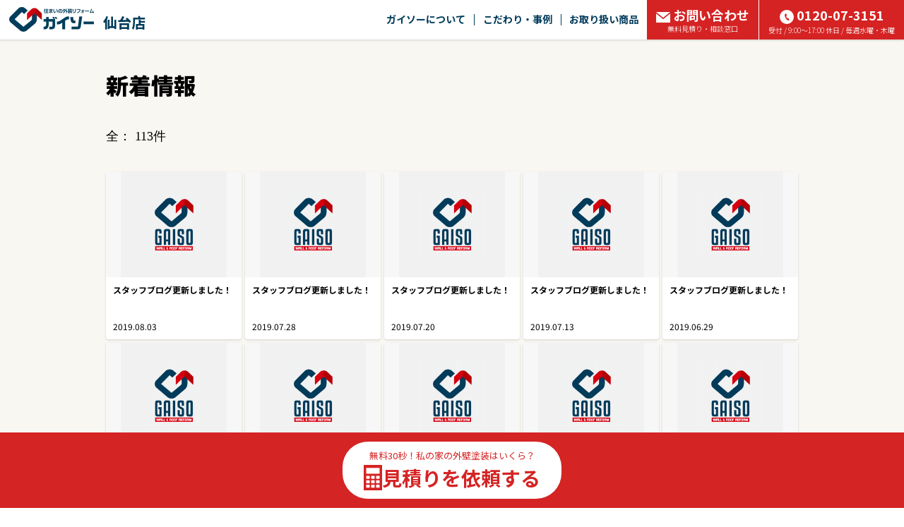

--- FILE ---
content_type: text/html; charset=UTF-8
request_url: http://www.gaiso-sendai.co/news/?page=1&limit=1
body_size: 347179
content:
<!doctype html>
<html>
<head>

<meta charset="utf-8">


<title>新着情報｜ガイソー仙台店｜住まいの外装リフォーム専門店</title>
<meta name="viewport" content="width=device-width, initial-scale=1.0">
<meta name="format-detection" content="telephone=no">
<meta name="keywords" content="新着情報,外壁塗装,外壁サイディング,屋根塗装,屋根カバー工法,ガイソー仙台店,GAISO仙台店" />
<meta property="og:title" content="新着情報｜ガイソー仙台店｜住まいの外装リフォーム専門店">
<meta property="og:type" content="website">
<meta property="og:url" content="http://www.gaiso-sendai.co/news/?page=1&limit=1">
<meta property="og:image" content="">
<meta property="og:site_name" content="ガイソー仙台店">
<meta property="og:description" content="イベント情報やメディア掲載、コンテスト受賞などの新着情報。外壁・屋根リフォームをするならお任せ下さい！住まいの外装リフォーム専門店 GAISO（ガイソー）仙台店">

<meta name="description" content="イベント情報やメディア掲載、コンテスト受賞などの新着情報。外壁・屋根リフォームをするならお任せ下さい！住まいの外装リフォーム専門店 GAISO（ガイソー）仙台店" /><link rel="shortcut icon" href="/favicon.ico" type="image/x-icon">
<link rel="apple-touch-icon" href="/images/apple-touch-icon.png" sizes="180x180">
<link rel="icon" type="image/png" href="/images/android-touch-icon.png" sizes="192x192">

<link rel="canonical" href="http://www.gaiso-sendai.co/news/">


<!-- <link rel="stylesheet" href="/shared/css/bootstrap2.min.css?11" type="text/css">
<link rel="stylesheet" href="/shared/css/sanitize.css?11" type="text/css">
<link rel="stylesheet" href="/shared/css/common.css?11" type="text/css"> -->

<link rel="stylesheet" href="/shared/css/bundle.css?11" type="text/css">
<link rel="stylesheet" href="/shared/css/footer.css?11" media="print" onload="this.media='all'">

<!-- <link rel="stylesheet" href="/shared/css/scroll-hint.min.css?11" type="text/css"> -->


<script type="text/javascript" src="/shared/js/jquery-1.12.3.min.js?11"></script>

<!-- modal-video -->
<link href="https://unpkg.com/modal-video@latest/css/modal-video.min.css" rel="stylesheet" media="print" onload="this.media='all'">
<script src="https://unpkg.com/modal-video@latest/js/modal-video.min.js" defer></script>

<!-- Font Awesome -->
<link rel="stylesheet" id="fa5-css" href="//use.fontawesome.com/releases/v5.15.1/css/all.css?ver=5.15.1" type="text/css" media="all">

<link rel="preconnect" href="https://fonts.googleapis.com">
<link rel="preconnect" href="https://fonts.gstatic.com" crossorigin>

<link rel="preload" as="style" fetchpriority="high" href="https://fonts.googleapis.com/css2?family=Noto+Sans+JP:wght@100..900&family=Zen+Kaku+Gothic+New:wght@400..900&display=swap" />
<link rel="stylesheet" href="https://fonts.googleapis.com/css2?family=Noto+Sans+JP:wght@100..900&family=Zen+Kaku+Gothic+New:wght@400..900&display=swap" media="print" onload='this.media="all"' />

<link
  rel="preload"
  as="image"
  href="/images/slide_bg.png"
  fetchpriority="high">

<link rel="stylesheet" href="./css/news.css?11" type="text/css"/>
<link rel="stylesheet" href="/css/index.css?11" type="text/css"/>
<noscript>Requires a javascript capable browser.</noscript>

<!-- Global site tag (gtag.js) - Google Analytics -->
<script async src="https://www.googletagmanager.com/gtag/js?id=UA-88699247-3"></script>
<script>
  window.dataLayer = window.dataLayer || [];
  function gtag(){dataLayer.push(arguments);}
  gtag('js', new Date());

  gtag('config', 'UA-88699247-3');
</script>
<script type="text/javascript">
    // gtag_report_conversionの定義チェック
    function gtag_report_conversion_check(str){
        if(typeof gtag_report_conversion === "function") {
            gtag_report_conversion(str);
            return false;
        }
        else{
            //gtag('event', 'tel', { 'event_category': '電話リンク', 'event_label': '電話リンクからのお問い合わせ' });
            return true;
        }
    }
</script>

<script type="application/ld+json">
    {
        "@context" : "https://schema.org",
        "@type" : "WebSite",
        "name" : "ガイソー仙台店",
        "url" : "http://www.gaiso-sendai.co"
}
</script>

<script type="application/ld+json">
    {
      "@context": "https://schema.org",
      "@type": "BreadcrumbList",
      "itemListElement": [
              {
        "@type": "ListItem",
        "position": 1,
                "item": "http://www.gaiso-sendai.co/",
                "name": "住まいの外装リフォーム GAISO(ガイソー)　トップ"
      },              {
        "@type": "ListItem",
        "position": 2,
                "name": "新着情報"
      }            ]
    }
</script>
</head>
<body id="pageTop">



<header class="secNewHeader">
    <div class="secNewHeaderIn">

        <div class="logoArea">
            <div class="logoAreaIn">
                <a href="/">
                    <img src="/shared/images/logoHeader@2x.webp"
                        srcset="/shared/images/logoHeader.webp 1x, /shared/images/logoHeader@2x.webp 2x"
                        width="120" height="35" alt="ガイソーロゴ" class="logoImg imgFit" fetchpriority="high" loading="eager" />
                </a>
                <div class="logoText">
                    <span class="hideText">ガイソー</span>仙台店                </div>
            </div>
        </div>

        <div class="linkArea hidden-xs">
            <div class="menu_item">
                <a href="" class="menu_link noEvent">ガイソーについて</a>
                <div class="drop-menu">
                    <div class="drop-menuIn">
                                              <div class="drop-menu_item"><a href="/about/" class="drop-menu_link">はじめにお読みください</a></div>
                        <div class="drop-menu_item"><a href="/what/company/" class="drop-menu_link">会社案内</a></div>
                        <div class="drop-menu_item"><a href="/staff/" class="drop-menu_link">スタッフ紹介</a></div>
                        <div class="drop-menu_item"><a href="/flow/" class="drop-menu_link">リフォームの流れ</a></div>
                        <div class="drop-menu_item"><a href="/security/" class="drop-menu_link">保証</a></div>

                                                <div class="drop-menu_item"><a href="/voice/" class="drop-menu_link">お客様の声</a></div>
                        
                    </div>
                </div>
            </div>

            <div class="menu_item">
                <a href="" class="menu_link noEvent">こだわり・事例</a>
                <div class="drop-menu">
                    <div class="drop-menuIn">
                        <div class="drop-menu_item"><a href="/sekou/" class="drop-menu_link">こだわり施工</a></div>
                        <div class="drop-menu_item"><a href="/gallery/" class="drop-menu_link">施工事例</a></div>
                        <div class="drop-menu_item"><a href="/style/kodawari/" class="drop-menu_link">手塗りローラー工法</a></div>
                                                <div class="drop-menu_item"><a href="/style/kodawari/powerclean/" class="drop-menu_link">バイオ高圧洗浄</a></div>
                                                                        <div class="drop-menu_item"><a href="/maintenance/" class="drop-menu_link">メンテナンス</a></div>
                                            </div>
                </div>
            </div>

            
            <div class="menu_item">
                <a href="" class="menu_link noEvent">お取り扱い商品</a>
                <div class="drop-menu">
                    <div class="drop-menuIn">
                        <table class="menuTable">
                            <tr>
                                <th rowspan="2"><div class="cellSidebar">外壁塗料</div></th>
                                <td><a href="/style/kabe/kabe16/">シリコン塗料</a></td>
                                <td><a href="/style/kabe/kabe13/">アクリルシリコン塗料</a></td>
                                <td><a href="/style/kabe/kabe07/">ハイブリッド塗料<br/>シリコン・フッ素</a></td>
                                <td><a href="/style/kabe/kabe11/">フッ素塗料</a></td>
                                <td><a href="/style/kabe/kabe08/">高光沢<br/>フッ素塗料</a></td>
                                <td><a href="/style/kabe/kabe12/">最上級<br/>フッ素塗料</a></td>
                            </tr>
                            <tr class="cellUnderbar">
                                <td><a href="/style/kabe/kabe09/">ハイブリッド<br/>無機塗料</a></td>
                                <td><a href="/style/kabe/kabe10/">最上級ハイブリッド<br/>無機塗料</a></td>
                                <td><a href="/style/kabe/kabe17/">無機多彩仕上げ</a></td>
                                <td><a href="/style/kabe/kabe04/">ロケット開発技術応用<br/>つや消し遮熱・断熱塗料</a></td>
                                <td><a href="/style/kabe/kabe15/">つや消し塗料</a></td>
                                <td><a href="/style/kabe/kabe18/">天然鉱石配合<br/>多彩模様仕上げ</a></td>
                            </tr>
                            <tr class="cellUnderbar">
                                <th><div class="cellSidebar">屋根塗料</div></th>
                                <td><a href="/style/yanetosou/yanetosou02/">屋根用塗料<br/>シリコン・フッ素・無機</a></td>
                                <td><a href="/style/yanetosou/yanetosou03/">下塗塗料不要<br/>シリコン樹脂塗料＋<br/>クリヤー塗料</a></td>
                                <td></td>
                                <td></td>
                                <td></td>
                                <td></td>
                            </tr>
                            <tr class="cellUnderbar">
                                <th><div class="cellSidebar">外壁・屋根塗料</div></th>
                                <td><a href="/style/kabe/kabe14/">高日射反射率<br/>遮熱塗料</a></td>
                                <td></td>
                                <td></td>
                                <td></td>
                                <td></td>
                                <td></td>
                            </tr>
                            <tr class="cellUnderbar">
                                <th><div class="cellSidebar">防水</div></th>
                                <td><a href="/style/bousui/bousui01/">ベランダ・ルーフバルコニー<br/>防水トップコート</a></td>
                                <td></td>
                                <td></td>
                                <td></td>
                                <td></td>
                                <td></td>
                            </tr>
                            <tr class="cellUnderbar">
                                <th><div class="cellSidebar">外壁サイディング</div></th>
                                <td><a href="/style/kabesiding/kabesiding01/">鋼板外装材</a></td>
                                <td><a href="/style/kabesiding/kabesiding02/">アルミ外装材</a></td>
                                <td></td>
                                <td></td>
                                <td></td>
                                <td></td>
                            </tr>
                            <tr>
                                <th><div class="cellSidebar">屋根カバー工法</div></th>
                                <td><a href="/style/yanecover/yanecover01/">断熱金属屋根材</a></td>
                                <td><a href="/style/yanecover/yanecover06/">天然石吹付<br/>ガルバリウム<br/>鋼板屋根材</a></td>
                                <td><a href="/style/yanecover/yanecover04/">ガルバリウム<br/>鋼板屋根材<br/>ビスなし施工</a></td>
                                <td><a href="/style/yanecover/yanecover05/">ファイバーグラス<br/>天然石セラミック<br/>コーティング</a></td>
                                <td></td>
                                <td></td>
                            </tr>
                        </table>
                    </div>
                </div>
            </div>

            <div class="menu_item">
                <a href="/contact" class="menu_link verRed">
                    <div class="bigText"><img src="/images/parts/icon_mail02.svg" width="20" height="15" alt="" class="iconMailWhite imgFit"/><img src="/images/parts/icon_mail02Black.svg" width="20" height="15" alt="" class="iconMailBlack imgFit"/>お問い合わせ</div>
                    <div class="smallText">無料見積り・相談窓口</div>
                </a>
                <div class="drop-menu">
                    <div class="drop-menuIn">

                        <div class="drop-menu_item"><a href="/contact/" class="drop-menu_link">見積り依頼</a></div>

                        
                        <div class="drop-menu_item"><a href="/request/" class="drop-menu_link">資料請求</a></div>

                        
                        <div class="drop-menu_item"><a href="/consult/" class="drop-menu_link">メール相談</a></div>

                                                <div class="drop-menu_item"><a href="/estimate/" class="drop-menu_link">カンタン見積り君</a></div>
                        
                        <div class="drop-menu_item"><a href="/wall/" class="drop-menu_link">外壁・屋根診断</a></div>
                        <div class="drop-menu_item"><a href="/rain/" class="drop-menu_link">雨漏り診断</a></div>

                        
                    </div>
                </div>
            </div>
            <div class="menu_tel">
                <a onclick="return gtag_report_conversion_check('tel:0120-07-3151');" href="tel:0120073151" class="menu_link verRed ro">
                    <div class="bigText"><img src="/images/parts/icon_phone.svg" width="20" height="20" alt="" class="icon_mailImg imgFit"/>0120-07-3151</div>
                    <div class="smallText">受付 / 9:00～17:00 休日 / 毎週水曜・木曜</div>
                </a>
            </div>
        </div>

        <div class="btnMenuSpArea">
            <div style="display: flex; align-items: center; gap: 5px;">
                                            </div>
            <div class="btnMenuSp">
                <div class="menuSpTrigger">
                    <span></span>
                    <span></span>
                    <span></span>
                </div>
            </div>
        </div>

    </div>
</header>

<div class="menuListSpArea">
    <div class="menuListSpAreaIn">

        <div class="menuListTable">
            <div class="tableTitle Bold">お問い合わせ</div>
            <div class="tableSubTitle">
                <a onclick="return gtag_report_conversion_check('tel:0120-07-3151');" href="tel:0120073151" class="telText">
                    <img src="/images/parts/icon_phone2.svg" width="31.42" height="31.42" alt="" class=""/>0120-07-3151                </a>
            </div>
            <div class="tableChapBox">

                <div class="tableChap typeBold"><a href="/contact/" class="tableChapLink ro">見積り依頼</a></div>

                
                <div class="tableChap"><a href="/request/" class="tableChapLink ro">資料請求</a></div>

                
                <div class="tableChap"><a href="/consult/" class="tableChapLink ro">メール相談</a></div>

                                <div class="tableChap"><a href="/estimate/" class="tableChapLink ro">カンタン見積り君</a></div>
                
                <div class="tableChap"><a href="/wall/" class="tableChapLink ro">外壁・屋根診断</a></div>
                <div class="tableChap"><a href="/rain/" class="tableChapLink ro">雨漏り診断</a></div>

                
            </div>
        </div>

        <div class="menuListTable">
            <div class="tableTitle">ガイソーについて</div>
            <div class="tableChapBox">
                <div class="tableChap"><a href="/about/" class="tableChapLink ro">はじめに<br>お読みください</a></div>
                <div class="tableChap"><a href="/what/company/" class="tableChapLink ro">会社案内</a></div>
                <div class="tableChap"><a href="/staff/" class="tableChapLink ro">スタッフ紹介</a></div>
                <div class="tableChap"><a href="/flow/" class="tableChapLink ro">リフォームの流れ</a></div>
                <div class="tableChap"><a href="/security/" class="tableChapLink ro">保証</a></div>

                                <div class="tableChap"><a href="/voice/" class="tableChapLink ro">お客様の声</a></div>
                
            </div>
        </div>

        <div class="menuListTable">
            <div class="tableTitle">こだわり・事例</div>
            <div class="tableChapBox tableChapBoxReverse">
                <div class="tableChap"><a href="/sekou/" class="tableChapLink ro">こだわり施工</a></div>
                <div class="tableChap"><a href="/gallery/" class="tableChapLink ro">施工事例</a></div>
                <div class="tableChap"><a href="/style/kodawari/" class="tableChapLink ro">手塗りローラー工法</a></div>
                                <div class="tableChap"><a href="/style/kodawari/powerclean/" class="tableChapLink ro">バイオ高圧洗浄</a></div>
                                                <div class="tableChap"><a href="/maintenance/" class="tableChapLink ro">メンテナンス</a></div>
                            </div>
        </div>
        
        <div class="menuListTable">
            <div class="tableTitle">お取り扱い商品</div>
            <div class="tableMerchandBox">

                <div class="merchandChap">
                    <div class="merchandTitle">
                        外壁塗料<img src="/images/parts/parts_arrow05Down.svg" width="8" height="6.4" alt="" class="Upimg"/>
                    </div>
                    <div class="merchandDetail">
                        <div class="merchandDetailIn">
                            <div class="merchandList"><a href="/style/kabe/kabe16/">シリコン塗料</a></div>
                            <div class="merchandList"><a href="/style/kabe/kabe13/">アクリルシリコン塗料</a></div>
                            <div class="merchandList"><a href="/style/kabe/kabe07/">ハイブリッド塗料<br/>シリコン・フッ素</a></div>
                            <div class="merchandList"><a href="/style/kabe/kabe11/">フッ素塗料</a></div>
                            <div class="merchandList"><a href="/style/kabe/kabe08/">高光沢<br/>フッ素塗料</a></div>
                            <div class="merchandList"><a href="/style/kabe/kabe12/">最上級<br/>フッ素塗料</a></div>
                            <div class="merchandList"><a href="/style/kabe/kabe09/">ハイブリッド<br/>無機塗料</a></div>
                            <div class="merchandList"><a href="/style/kabe/kabe10/">最上級ハイブリッド<br/>無機塗料</a></div>
                            <div class="merchandList"><a href="/style/kabe/kabe17/">無機多彩仕上げ</a></div>
                            <div class="merchandList"><a href="/style/kabe/kabe04/">ロケット開発技術応用<br/>つや消し遮熱・断熱塗料</a></div>
                            <div class="merchandList"><a href="/style/kabe/kabe15/">つや消し塗料</a></div>
                            <div class="merchandList"><a href="/style/kabe/kabe18/">天然鉱石配合<br/>多彩模様仕上げ</a></div>
                        </div>
                    </div>
                </div>

                <div class="merchandChap">
                    <div class="merchandTitle">
                        屋根塗料<img src="/images/parts/parts_arrow05Down.svg" width="8" height="6.4" alt="" class="Upimg"/>
                    </div>
                    <div class="merchandDetail">
                        <div class="merchandDetailIn">
                            <div class="merchandList"><a href="/style/yanetosou/yanetosou02/">屋根用塗料<br/>シリコン・フッ素・無機</a></div>
                            <div class="merchandList"><a href="/style/yanetosou/yanetosou03/">下塗塗料不要<br/>シリコン樹脂塗料＋<br/>クリヤー塗料</a></div>
                        </div>
                    </div>
                </div>

                <div class="merchandChap">
                    <div class="merchandTitle">
                        外壁・屋根塗料<img src="/images/parts/parts_arrow05Down.svg" width="8" height="6.4" alt="" class="Upimg"/>
                    </div>
                    <div class="merchandDetail">
                        <div class="merchandDetailIn">
                            <div class="merchandList"><a href="/style/kabe/kabe14/">高日射反射率<br/>遮熱塗料</a></div>
                        </div>
                    </div>
                </div>

                <div class="merchandChap">
                    <div class="merchandTitle">
                        防水<img src="/images/parts/parts_arrow05Down.svg" width="8" height="6.4" alt="" class="Upimg"/>
                    </div>
                    <div class="merchandDetail">
                        <div class="merchandDetailIn">
                            <div class="merchandList"><a href="/style/bousui/bousui01/">ベランダ・ルーフバルコニー<br/>防水トップコート</a></div>
                        </div>
                    </div>
                </div>

                <div class="merchandChap">
                    <div class="merchandTitle">
                        外壁サイディング<img src="/images/parts/parts_arrow05Down.svg" width="8" height="6.4" alt="" class="Upimg"/>
                    </div>
                    <div class="merchandDetail">
                        <div class="merchandDetailIn">
                            <div class="merchandList"><a href="/style/kabesiding/kabesiding01/">鋼板外装材</a></div>
                            <div class="merchandList"><a href="/style/kabesiding/kabesiding02/">アルミ外装材</a></div>
                        </div>
                    </div>
                </div>

                <div class="merchandChap">
                    <div class="merchandTitle">
                        屋根カバー工法<img src="/images/parts/parts_arrow05Down.svg" width="8" height="6.4" alt="" class="Upimg"/>
                    </div>
                    <div class="merchandDetail">
                        <div class="merchandDetailIn">
                            <div class="merchandList"><a href="/style/yanecover/yanecover01/">断熱金属屋根材</a></div>
                            <div class="merchandList"><a href="/style/yanecover/yanecover06/">天然石吹付<br/>ガルバリウム<br/>鋼板屋根材</a></div>
                            <div class="merchandList"><a href="/style/yanecover/yanecover04/">ガルバリウム<br/>鋼板屋根材<br/>ビスなし施工</a></div>
                            <div class="merchandList"><a href="/style/yanecover/yanecover05/">ファイバーグラス<br/>天然石セラミック<br/>コーティング</a></div>
                        </div>
                    </div>
                </div>

            </div>
        </div>

        <div class="menuListTable">
            <div class="tableChapBox topBorder">
                <div class="tableChap typeLong"><a href="https://www.gaiso.co/vc/" class="tableChapLink ro">ボランタリーチェーン加盟店募集</a></div>
            </div>
        </div>

    </div>
</div>

<!--
 -->

<style>
    .tableChapBoxReverse .tableChap:first-child {
        width: 100% !important;
    }

    .menuListSpArea .menuListSpAreaIn .menuListTable .tableChapBoxReverse .tableChap:nth-child(2n+1):last-child {
        width: 50% !important;
    }

    .menuListSpArea .menuListSpAreaIn .menuListTable .tableChapBoxReverse .tableChap:nth-child(2n):last-child {
        width: 100% !important;
    }
</style>

<div id="bodyMain">
    <div id="main">
        <div class="new-news-area">
    <div class="commonWidth">
        <h1 class="new-commonTitPage">新着情報</h1>

<div class="row boxPagenavi">
    <div class="col-sm-2 col-xs-12 txtCountTotal">
        全： 113件
    </div>
    <div class="col-sm-10 col-xs-12 areaPager">
                <div class="pageNaviList"><a href="./?page=1&limit=1" class="on">1</a><a href="./?page=2&limit=1">2</a><a href="./?page=3&limit=1">3</a><a href="./?page=4&limit=1">4</a><a href="./?page=5&limit=1">5</a><a href="./?page=6&limit=1">6</a><a href="./?page=7&limit=1">7</a><a href="./?page=8&limit=1">8</a><a href="./?page=9&limit=1">9</a><a href="./?page=10&limit=1">10</a><a href="./?page=11&limit=1">11</a><a href="./?page=2&limit=1">></a></div>
            </div>
</div>

        <div class="secListWrap hidden-xs">
            
            <div class="new-list-wrap">                <div class="new-list-item-wrap">
                    <a href="./detail/?sid=989" target="_self"></a>
                    <div class="new-list-item">
                        <div class="listData">
                            <div class="new-boxPhoto">
                                <div class="imgWrap">
                                    <img src="/shared/images/noImage.png" width="500" height="500" alt="" class="ro img-responsive-center">                                </div>
                            </div>

                            <div class="new-boxInfo">
                                <div class="new-boxInfo-item">
                                    <div class="titleWrap">
                                        <h2 class="new-txtTitle">
                                            スタッフブログ更新しました！                                        </h2>
                                    </div>
                                </div>
                                <div class="new-boxInfo-item">
                                    <div class="txtDate">
                                        <span>2019.08.03</span>
                                    </div>
                                </div>
                            </div>
                        </div>
                    </div>
                </div>
                        
                            <div class="new-list-item-wrap">
                    <a href="./detail/?sid=988" target="_self"></a>
                    <div class="new-list-item">
                        <div class="listData">
                            <div class="new-boxPhoto">
                                <div class="imgWrap">
                                    <img src="/shared/images/noImage.png" width="500" height="500" alt="" class="ro img-responsive-center">                                </div>
                            </div>

                            <div class="new-boxInfo">
                                <div class="new-boxInfo-item">
                                    <div class="titleWrap">
                                        <h2 class="new-txtTitle">
                                            スタッフブログ更新しました！                                        </h2>
                                    </div>
                                </div>
                                <div class="new-boxInfo-item">
                                    <div class="txtDate">
                                        <span>2019.07.28</span>
                                    </div>
                                </div>
                            </div>
                        </div>
                    </div>
                </div>
                        
                            <div class="new-list-item-wrap">
                    <a href="./detail/?sid=987" target="_self"></a>
                    <div class="new-list-item">
                        <div class="listData">
                            <div class="new-boxPhoto">
                                <div class="imgWrap">
                                    <img src="/shared/images/noImage.png" width="500" height="500" alt="" class="ro img-responsive-center">                                </div>
                            </div>

                            <div class="new-boxInfo">
                                <div class="new-boxInfo-item">
                                    <div class="titleWrap">
                                        <h2 class="new-txtTitle">
                                            スタッフブログ更新しました！                                        </h2>
                                    </div>
                                </div>
                                <div class="new-boxInfo-item">
                                    <div class="txtDate">
                                        <span>2019.07.20</span>
                                    </div>
                                </div>
                            </div>
                        </div>
                    </div>
                </div>
                        
                            <div class="new-list-item-wrap">
                    <a href="./detail/?sid=986" target="_self"></a>
                    <div class="new-list-item">
                        <div class="listData">
                            <div class="new-boxPhoto">
                                <div class="imgWrap">
                                    <img src="/shared/images/noImage.png" width="500" height="500" alt="" class="ro img-responsive-center">                                </div>
                            </div>

                            <div class="new-boxInfo">
                                <div class="new-boxInfo-item">
                                    <div class="titleWrap">
                                        <h2 class="new-txtTitle">
                                            スタッフブログ更新しました！                                        </h2>
                                    </div>
                                </div>
                                <div class="new-boxInfo-item">
                                    <div class="txtDate">
                                        <span>2019.07.13</span>
                                    </div>
                                </div>
                            </div>
                        </div>
                    </div>
                </div>
                        
                            <div class="new-list-item-wrap">
                    <a href="./detail/?sid=921" target="_self"></a>
                    <div class="new-list-item">
                        <div class="listData">
                            <div class="new-boxPhoto">
                                <div class="imgWrap">
                                    <img src="/shared/images/noImage.png" width="500" height="500" alt="" class="ro img-responsive-center">                                </div>
                            </div>

                            <div class="new-boxInfo">
                                <div class="new-boxInfo-item">
                                    <div class="titleWrap">
                                        <h2 class="new-txtTitle">
                                            スタッフブログ更新しました！                                        </h2>
                                    </div>
                                </div>
                                <div class="new-boxInfo-item">
                                    <div class="txtDate">
                                        <span>2019.06.29</span>
                                    </div>
                                </div>
                            </div>
                        </div>
                    </div>
                </div>
            </div>            
            <div class="new-list-wrap">                <div class="new-list-item-wrap">
                    <a href="./detail/?sid=920" target="_self"></a>
                    <div class="new-list-item">
                        <div class="listData">
                            <div class="new-boxPhoto">
                                <div class="imgWrap">
                                    <img src="/shared/images/noImage.png" width="500" height="500" alt="" class="ro img-responsive-center">                                </div>
                            </div>

                            <div class="new-boxInfo">
                                <div class="new-boxInfo-item">
                                    <div class="titleWrap">
                                        <h2 class="new-txtTitle">
                                            スタッフブログ更新しました！                                        </h2>
                                    </div>
                                </div>
                                <div class="new-boxInfo-item">
                                    <div class="txtDate">
                                        <span>2019.06.22</span>
                                    </div>
                                </div>
                            </div>
                        </div>
                    </div>
                </div>
                        
                            <div class="new-list-item-wrap">
                    <a href="./detail/?sid=888" target="_self"></a>
                    <div class="new-list-item">
                        <div class="listData">
                            <div class="new-boxPhoto">
                                <div class="imgWrap">
                                    <img src="/shared/images/noImage.png" width="500" height="500" alt="" class="ro img-responsive-center">                                </div>
                            </div>

                            <div class="new-boxInfo">
                                <div class="new-boxInfo-item">
                                    <div class="titleWrap">
                                        <h2 class="new-txtTitle">
                                            NEW施工事例アップしました！                                        </h2>
                                    </div>
                                </div>
                                <div class="new-boxInfo-item">
                                    <div class="txtDate">
                                        <span>2019.06.16</span>
                                    </div>
                                </div>
                            </div>
                        </div>
                    </div>
                </div>
                        
                            <div class="new-list-item-wrap">
                    <a href="./detail/?sid=887" target="_self"></a>
                    <div class="new-list-item">
                        <div class="listData">
                            <div class="new-boxPhoto">
                                <div class="imgWrap">
                                    <img src="/shared/images/noImage.png" width="500" height="500" alt="" class="ro img-responsive-center">                                </div>
                            </div>

                            <div class="new-boxInfo">
                                <div class="new-boxInfo-item">
                                    <div class="titleWrap">
                                        <h2 class="new-txtTitle">
                                            スタッフブログ更新しました！                                        </h2>
                                    </div>
                                </div>
                                <div class="new-boxInfo-item">
                                    <div class="txtDate">
                                        <span>2019.06.16</span>
                                    </div>
                                </div>
                            </div>
                        </div>
                    </div>
                </div>
                        
                            <div class="new-list-item-wrap">
                    <a href="./detail/?sid=878" target="_self"></a>
                    <div class="new-list-item">
                        <div class="listData">
                            <div class="new-boxPhoto">
                                <div class="imgWrap">
                                    <img src="/shared/images/noImage.png" width="500" height="500" alt="" class="ro img-responsive-center">                                </div>
                            </div>

                            <div class="new-boxInfo">
                                <div class="new-boxInfo-item">
                                    <div class="titleWrap">
                                        <h2 class="new-txtTitle">
                                            スタッフブログ更新しました！                                        </h2>
                                    </div>
                                </div>
                                <div class="new-boxInfo-item">
                                    <div class="txtDate">
                                        <span>2019.06.08</span>
                                    </div>
                                </div>
                            </div>
                        </div>
                    </div>
                </div>
                        
                            <div class="new-list-item-wrap">
                    <a href="./detail/?sid=877" target="_self"></a>
                    <div class="new-list-item">
                        <div class="listData">
                            <div class="new-boxPhoto">
                                <div class="imgWrap">
                                    <img src="/shared/images/noImage.png" width="500" height="500" alt="" class="ro img-responsive-center">                                </div>
                            </div>

                            <div class="new-boxInfo">
                                <div class="new-boxInfo-item">
                                    <div class="titleWrap">
                                        <h2 class="new-txtTitle">
                                            スタッフブログ更新しました！                                        </h2>
                                    </div>
                                </div>
                                <div class="new-boxInfo-item">
                                    <div class="txtDate">
                                        <span>2019.05.31</span>
                                    </div>
                                </div>
                            </div>
                        </div>
                    </div>
                </div>
            </div>                    </div>

        <div class="secListWrap visible-xs">
            
            <div class="new-list-wrap">                <div class="new-list-item-wrap">
                    <a href="./detail/?sid=989" target="_self"></a>
                    <div class="new-list-item">
                        <div class="listData">
                            <div class="new-boxPhoto">
                                <div class="imgWrap">
                                    <img src="/shared/images/noImage.png" width="500" height="500" alt="" class="ro img-responsive-center">                                </div>
                            </div>

                            <div class="new-boxInfo">
                                <div class="new-boxInfo-item">
                                    <div class="titleWrap">
                                        <h2 class="new-txtTitle">
                                            スタッフブログ更新しました！                                        </h2>
                                    </div>
                                </div>
                                <div class="new-boxInfo-item">
                                    <div class="txtDate">
                                        <span>2019.08.03</span>
                                    </div>
                                </div>
                            </div>
                        </div>
                    </div>
                </div>
                        
                            <div class="new-list-item-wrap">
                    <a href="./detail/?sid=988" target="_self"></a>
                    <div class="new-list-item">
                        <div class="listData">
                            <div class="new-boxPhoto">
                                <div class="imgWrap">
                                    <img src="/shared/images/noImage.png" width="500" height="500" alt="" class="ro img-responsive-center">                                </div>
                            </div>

                            <div class="new-boxInfo">
                                <div class="new-boxInfo-item">
                                    <div class="titleWrap">
                                        <h2 class="new-txtTitle">
                                            スタッフブログ更新しました！                                        </h2>
                                    </div>
                                </div>
                                <div class="new-boxInfo-item">
                                    <div class="txtDate">
                                        <span>2019.07.28</span>
                                    </div>
                                </div>
                            </div>
                        </div>
                    </div>
                </div>
            </div>            
            <div class="new-list-wrap">                <div class="new-list-item-wrap">
                    <a href="./detail/?sid=987" target="_self"></a>
                    <div class="new-list-item">
                        <div class="listData">
                            <div class="new-boxPhoto">
                                <div class="imgWrap">
                                    <img src="/shared/images/noImage.png" width="500" height="500" alt="" class="ro img-responsive-center">                                </div>
                            </div>

                            <div class="new-boxInfo">
                                <div class="new-boxInfo-item">
                                    <div class="titleWrap">
                                        <h2 class="new-txtTitle">
                                            スタッフブログ更新しました！                                        </h2>
                                    </div>
                                </div>
                                <div class="new-boxInfo-item">
                                    <div class="txtDate">
                                        <span>2019.07.20</span>
                                    </div>
                                </div>
                            </div>
                        </div>
                    </div>
                </div>
                        
                            <div class="new-list-item-wrap">
                    <a href="./detail/?sid=986" target="_self"></a>
                    <div class="new-list-item">
                        <div class="listData">
                            <div class="new-boxPhoto">
                                <div class="imgWrap">
                                    <img src="/shared/images/noImage.png" width="500" height="500" alt="" class="ro img-responsive-center">                                </div>
                            </div>

                            <div class="new-boxInfo">
                                <div class="new-boxInfo-item">
                                    <div class="titleWrap">
                                        <h2 class="new-txtTitle">
                                            スタッフブログ更新しました！                                        </h2>
                                    </div>
                                </div>
                                <div class="new-boxInfo-item">
                                    <div class="txtDate">
                                        <span>2019.07.13</span>
                                    </div>
                                </div>
                            </div>
                        </div>
                    </div>
                </div>
            </div>            
            <div class="new-list-wrap">                <div class="new-list-item-wrap">
                    <a href="./detail/?sid=921" target="_self"></a>
                    <div class="new-list-item">
                        <div class="listData">
                            <div class="new-boxPhoto">
                                <div class="imgWrap">
                                    <img src="/shared/images/noImage.png" width="500" height="500" alt="" class="ro img-responsive-center">                                </div>
                            </div>

                            <div class="new-boxInfo">
                                <div class="new-boxInfo-item">
                                    <div class="titleWrap">
                                        <h2 class="new-txtTitle">
                                            スタッフブログ更新しました！                                        </h2>
                                    </div>
                                </div>
                                <div class="new-boxInfo-item">
                                    <div class="txtDate">
                                        <span>2019.06.29</span>
                                    </div>
                                </div>
                            </div>
                        </div>
                    </div>
                </div>
                        
                            <div class="new-list-item-wrap">
                    <a href="./detail/?sid=920" target="_self"></a>
                    <div class="new-list-item">
                        <div class="listData">
                            <div class="new-boxPhoto">
                                <div class="imgWrap">
                                    <img src="/shared/images/noImage.png" width="500" height="500" alt="" class="ro img-responsive-center">                                </div>
                            </div>

                            <div class="new-boxInfo">
                                <div class="new-boxInfo-item">
                                    <div class="titleWrap">
                                        <h2 class="new-txtTitle">
                                            スタッフブログ更新しました！                                        </h2>
                                    </div>
                                </div>
                                <div class="new-boxInfo-item">
                                    <div class="txtDate">
                                        <span>2019.06.22</span>
                                    </div>
                                </div>
                            </div>
                        </div>
                    </div>
                </div>
            </div>            
            <div class="new-list-wrap">                <div class="new-list-item-wrap">
                    <a href="./detail/?sid=888" target="_self"></a>
                    <div class="new-list-item">
                        <div class="listData">
                            <div class="new-boxPhoto">
                                <div class="imgWrap">
                                    <img src="/shared/images/noImage.png" width="500" height="500" alt="" class="ro img-responsive-center">                                </div>
                            </div>

                            <div class="new-boxInfo">
                                <div class="new-boxInfo-item">
                                    <div class="titleWrap">
                                        <h2 class="new-txtTitle">
                                            NEW施工事例アップしました！                                        </h2>
                                    </div>
                                </div>
                                <div class="new-boxInfo-item">
                                    <div class="txtDate">
                                        <span>2019.06.16</span>
                                    </div>
                                </div>
                            </div>
                        </div>
                    </div>
                </div>
                        
                            <div class="new-list-item-wrap">
                    <a href="./detail/?sid=887" target="_self"></a>
                    <div class="new-list-item">
                        <div class="listData">
                            <div class="new-boxPhoto">
                                <div class="imgWrap">
                                    <img src="/shared/images/noImage.png" width="500" height="500" alt="" class="ro img-responsive-center">                                </div>
                            </div>

                            <div class="new-boxInfo">
                                <div class="new-boxInfo-item">
                                    <div class="titleWrap">
                                        <h2 class="new-txtTitle">
                                            スタッフブログ更新しました！                                        </h2>
                                    </div>
                                </div>
                                <div class="new-boxInfo-item">
                                    <div class="txtDate">
                                        <span>2019.06.16</span>
                                    </div>
                                </div>
                            </div>
                        </div>
                    </div>
                </div>
            </div>            
            <div class="new-list-wrap">                <div class="new-list-item-wrap">
                    <a href="./detail/?sid=878" target="_self"></a>
                    <div class="new-list-item">
                        <div class="listData">
                            <div class="new-boxPhoto">
                                <div class="imgWrap">
                                    <img src="/shared/images/noImage.png" width="500" height="500" alt="" class="ro img-responsive-center">                                </div>
                            </div>

                            <div class="new-boxInfo">
                                <div class="new-boxInfo-item">
                                    <div class="titleWrap">
                                        <h2 class="new-txtTitle">
                                            スタッフブログ更新しました！                                        </h2>
                                    </div>
                                </div>
                                <div class="new-boxInfo-item">
                                    <div class="txtDate">
                                        <span>2019.06.08</span>
                                    </div>
                                </div>
                            </div>
                        </div>
                    </div>
                </div>
                        
                            <div class="new-list-item-wrap">
                    <a href="./detail/?sid=877" target="_self"></a>
                    <div class="new-list-item">
                        <div class="listData">
                            <div class="new-boxPhoto">
                                <div class="imgWrap">
                                    <img src="/shared/images/noImage.png" width="500" height="500" alt="" class="ro img-responsive-center">                                </div>
                            </div>

                            <div class="new-boxInfo">
                                <div class="new-boxInfo-item">
                                    <div class="titleWrap">
                                        <h2 class="new-txtTitle">
                                            スタッフブログ更新しました！                                        </h2>
                                    </div>
                                </div>
                                <div class="new-boxInfo-item">
                                    <div class="txtDate">
                                        <span>2019.05.31</span>
                                    </div>
                                </div>
                            </div>
                        </div>
                    </div>
                </div>
            </div>                    </div>

<div class="row boxPagenavi">
    <div class="col-sm-12 col-xs-12 areaPager">
                <div class="pageNaviList"><a href="./?page=1&limit=1" class="on">1</a><a href="./?page=2&limit=1">2</a><a href="./?page=3&limit=1">3</a><a href="./?page=4&limit=1">4</a><a href="./?page=5&limit=1">5</a><a href="./?page=6&limit=1">6</a><a href="./?page=7&limit=1">7</a><a href="./?page=8&limit=1">8</a><a href="./?page=9&limit=1">9</a><a href="./?page=10&limit=1">10</a><a href="./?page=11&limit=1">11</a><a href="./?page=2&limit=1">></a></div>
            </div>
</div>

    </div>
</div>    </div>

    
<script>
    var topPaddingHeight = $(".secNewHeader").height();
    $("#main").css({
        "padding-top" : topPaddingHeight + "px"
    });
</script>


    

<div id="secLink" class="newSecLink">
    <div class="commonWidth">
        <div class="newCorrespondArea">
            <div class="newFooterTitle">ガイソー仙台店　対応地域</div>
            <div class="newCorrespondAreaChap">加美町　色麻町　大衡村　大和町　富谷市　仙台市若林区　仙台市宮城野区　多賀城市　七ヶ浜町　塩竈市　利府町　仙台市泉区　仙台市青葉区</div>
        </div>
                <div class="newFooterPageLinkArea hidden-xs">
            <div class="newFooterTitle">リンク</div>
            <div class="newFooterPageLinkWrap">
                <div class="pageLinkCol">
                    <div class="newLinkList"><a href="/" class="newLinkLevel01">HOME</a></div>
                    <div class="newLinkList"><a href="/about/" class="newLinkLevel01">はじめにお読みください</a></div>
                    <div class="newLinkList"><a href="/style/kodawari/powerclean/" class="newLinkLevel01">バイオ高圧洗浄</a></div>
                    <div class="newLinkList"><a href="/style/kodawari/" class="newLinkLevel01">手塗りローラー工法</a></div>
                    <div class="newLinkList"><a href="/wall/" class="newLinkLevel01">外壁・屋根無料診断</a></div>
                    <div class="newLinkList"><a href="/rain/" class="newLinkLevel01">無料雨漏り診断</a></div>
                        <div class="newLinkList"><a href="/maintenance/" class="newLinkLevel01">メンテナンス</a></div>
                    <div class="newLinkList"><a href="/flow/" class="newLinkLevel01">リフォームの流れ</a></div>
                    <div class="newLinkList"><a href="/staff_blog/" class="newLinkLevel01">ブログ</a></div>
    
                </div>
                <div class="pageLinkCol">
                    <div class="newLinkList"><a href="/gallery/" class="newLinkLevel01">施工事例</a></div>
                    <div class="newLinkList"><a href="/voice/" class="newLinkLevel01">お客様の声</a></div>
                    <div class="newLinkList"><a href="/sekou/" class="newLinkLevel01">こだわり施工</a></div>
                    <div class="newLinkList"><a href="/security/" class="newLinkLevel01">最長10年間長期保証システム</a></div>
    
                                        
                    <div class="newLinkList"><a href="/news/" class="newLinkLevel01">最新キャンペーン・お知らせ</a></div>
                                        <div class="newLinkList"><a href="/siding/" class="newLinkLevel01">外壁サイディング</a></div>
                    <div class="newLinkList"><a href="/style/yanecover/" class="newLinkLevel01">屋根カバー工法</a></div>
                                        <div class="newLinkList"><a href="/privacy/" class="newLinkLevel01">プライバシーポリシー</a></div>    
                </div>
                <div class="pageLinkCol">
                    <div class="newLinkList"><a href="/partner/owner/" class="newLinkLevel01">アパート・マンションの外壁修繕工事</a></div>
                    <div class="newLinkList"><a href="/compare/" class="newLinkLevel01">塗料・外壁材比較表</a></div>
                    <div class="newLinkList"><a href="https://www.gaiso.co/vc/" class="newLinkLevel01">ボランタリーチェーン加盟店募集</a></div>
                    <div class="newLinkList"><a href="/contact/" class="newLinkLevel01">見積り依頼</a></div>
                    <div class="newLinkList"><a href="/consult/" class="newLinkLevel01">メール相談</a></div>
                    <div class="newLinkList"><a href="/request/" class="newLinkLevel01">資料請求</a></div>
                                    </div>
            </div>
        </div>
        <div class="newFooterShopListArea">
            <div class="newFooterTitle"><a href="https://www.gaiso.co/search/"><img fetchpriority="low" loading="lazy" src="/images/external_link_icon_153574.png" alt="ガイソー店舗検索ページを開く">お近くのガイソーを探す</a></div>
            <div class="newFooterPageLinkWrap">
                <div class="pageLinkCol">
                                        <div class="searchLinkWrap">
                        <button class="searchLinkTitle" type="button">
                            <img src="/shared/images/open_site.svg" class="open_site" alt="">
                            <img src="/shared/images/close_site.svg" class="close_site" alt="">
                            <span>北海道・東北エリア</span>
                        </button>
                        <div class="searchLinkDetailArea">
                                                            <div class="searchLinkDetailWrap">
                                    <div class=searchLinkDetailTitle>
                                        <a href="https://www.gaiso.co/search/tosou/hokkaido/"  class="detailLink" id="hokkaido">北海道</a>
                                    </div>
                                    <div class="searchLinkDetailContent">
                                                                                                                                                                                                                                    <div class="searchLinkDetail">
                                                        <a href="http://www.gaiso-kitami.co" class="searchLink" target="_blank">
                                                            <div class="visible-xs">
                                                                <img src="/shared/images/arrow_site.svg" alt="">
                                                            </div>
                                                            <div class="searchShopName">
                                                                ガイソー北見店                                                            </div>
                                                            <div class="hidden-xs">
                                                                <img src="/shared/images/arrow_site.svg" alt="">
                                                            </div>
                                                        </a>
                                                    </div>
                                                                                                                                                                                                                                                                                                                                <div class="searchLinkDetail">
                                                        <a href="https://www.gaiso-muroran.co" class="searchLink" target="_blank">
                                                            <div class="visible-xs">
                                                                <img src="/shared/images/arrow_site.svg" alt="">
                                                            </div>
                                                            <div class="searchShopName">
                                                                ガイソー室蘭店                                                            </div>
                                                            <div class="hidden-xs">
                                                                <img src="/shared/images/arrow_site.svg" alt="">
                                                            </div>
                                                        </a>
                                                    </div>
                                                                                                                                                                                                                                                                                                                                <div class="searchLinkDetail">
                                                        <a href="http://www.gaiso-kushiro.co" class="searchLink" target="_blank">
                                                            <div class="visible-xs">
                                                                <img src="/shared/images/arrow_site.svg" alt="">
                                                            </div>
                                                            <div class="searchShopName">
                                                                ガイソー釧路店                                                            </div>
                                                            <div class="hidden-xs">
                                                                <img src="/shared/images/arrow_site.svg" alt="">
                                                            </div>
                                                        </a>
                                                    </div>
                                                                                                                                                                                                                                                                                                                                <div class="searchLinkDetail">
                                                        <a href="http://www.gaiso-sapporo.co" class="searchLink" target="_blank">
                                                            <div class="visible-xs">
                                                                <img src="/shared/images/arrow_site.svg" alt="">
                                                            </div>
                                                            <div class="searchShopName">
                                                                ガイソー札幌店                                                            </div>
                                                            <div class="hidden-xs">
                                                                <img src="/shared/images/arrow_site.svg" alt="">
                                                            </div>
                                                        </a>
                                                    </div>
                                                                                                                                                                                                                                                                                                                                <div class="searchLinkDetail">
                                                        <a href="http://www.gaiso-tomakomai.co" class="searchLink" target="_blank">
                                                            <div class="visible-xs">
                                                                <img src="/shared/images/arrow_site.svg" alt="">
                                                            </div>
                                                            <div class="searchShopName">
                                                                ガイソー苫小牧店                                                            </div>
                                                            <div class="hidden-xs">
                                                                <img src="/shared/images/arrow_site.svg" alt="">
                                                            </div>
                                                        </a>
                                                    </div>
                                                                                                                                                                                                                                                                                                                                <div class="searchLinkDetail">
                                                        <a href="http://www.gaiso-obihiro.co" class="searchLink" target="_blank">
                                                            <div class="visible-xs">
                                                                <img src="/shared/images/arrow_site.svg" alt="">
                                                            </div>
                                                            <div class="searchShopName">
                                                                ガイソー帯広店                                                            </div>
                                                            <div class="hidden-xs">
                                                                <img src="/shared/images/arrow_site.svg" alt="">
                                                            </div>
                                                        </a>
                                                    </div>
                                                                                                                                                                                                                                                                                                                                                                                                                                                                                                                                                                                                                                                                                                                                                                                                                                                                                                                                                                                                                                                                                                                                                                                                                                                                                                                                                                                                                                                                                                                                                                                                                                        </div>
                                </div>
                                                            <div class="searchLinkDetailWrap">
                                    <div class=searchLinkDetailTitle>
                                        <a href="https://www.gaiso.co/search/tosou/aomori/"  class="detailLink" id="aomori">青森県</a>
                                    </div>
                                    <div class="searchLinkDetailContent">
                                                                                                                                                                                                                                                                                                                                                                                                                                                                                                                                                                                                                                                                                                                                                                                                                                                                                                                                                                                                                                    <div class="searchLinkDetail">
                                                        <a href="http://www.gaiso-hachinohe.co" class="searchLink" target="_blank">
                                                            <div class="visible-xs">
                                                                <img src="/shared/images/arrow_site.svg" alt="">
                                                            </div>
                                                            <div class="searchShopName">
                                                                ガイソー八戸店                                                            </div>
                                                            <div class="hidden-xs">
                                                                <img src="/shared/images/arrow_site.svg" alt="">
                                                            </div>
                                                        </a>
                                                    </div>
                                                                                                                                                                                                                                                                                                                                <div class="searchLinkDetail">
                                                        <a href="http://www.gaiso-aomori.co" class="searchLink" target="_blank">
                                                            <div class="visible-xs">
                                                                <img src="/shared/images/arrow_site.svg" alt="">
                                                            </div>
                                                            <div class="searchShopName">
                                                                ガイソー青森店                                                            </div>
                                                            <div class="hidden-xs">
                                                                <img src="/shared/images/arrow_site.svg" alt="">
                                                            </div>
                                                        </a>
                                                    </div>
                                                                                                                                                                                                                                                                                                                                                                                                                                                                                                                                                                                                                                                                                                                                                                                                                                                                                                                                                                                                                                                                                                                                                                                                                                                                                                                                                                        </div>
                                </div>
                                                            <div class="searchLinkDetailWrap">
                                    <div class=searchLinkDetailTitle>
                                        <a href="https://www.gaiso.co/search/tosou/iwate/"  class="detailLink" id="iwate">岩手県</a>
                                    </div>
                                    <div class="searchLinkDetailContent">
                                                                                                                                                                                                                                                                                                                                                                                                                                                                                                                                                                                                                                                                                                                                                                                                                                                                                                                                                                                                                                                                                                                                                                                                                                                                                                    <div class="searchLinkDetail">
                                                        <a href="http://www.gaiso-morioka.co" class="searchLink" target="_blank">
                                                            <div class="visible-xs">
                                                                <img src="/shared/images/arrow_site.svg" alt="">
                                                            </div>
                                                            <div class="searchShopName">
                                                                ガイソー盛岡店                                                            </div>
                                                            <div class="hidden-xs">
                                                                <img src="/shared/images/arrow_site.svg" alt="">
                                                            </div>
                                                        </a>
                                                    </div>
                                                                                                                                                                                                                                                                                                                                <div class="searchLinkDetail">
                                                        <a href="https://www.gaiso-oshu.co" class="searchLink" target="_blank">
                                                            <div class="visible-xs">
                                                                <img src="/shared/images/arrow_site.svg" alt="">
                                                            </div>
                                                            <div class="searchShopName">
                                                                ガイソー奥州店                                                            </div>
                                                            <div class="hidden-xs">
                                                                <img src="/shared/images/arrow_site.svg" alt="">
                                                            </div>
                                                        </a>
                                                    </div>
                                                                                                                                                                                                                                                                                                                                <div class="searchLinkDetail">
                                                        <a href="http://www.gaiso-hanamaki.co" class="searchLink" target="_blank">
                                                            <div class="visible-xs">
                                                                <img src="/shared/images/arrow_site.svg" alt="">
                                                            </div>
                                                            <div class="searchShopName">
                                                                ガイソー花巻店                                                            </div>
                                                            <div class="hidden-xs">
                                                                <img src="/shared/images/arrow_site.svg" alt="">
                                                            </div>
                                                        </a>
                                                    </div>
                                                                                                                                                                                                                                                                                                                                                                                                                                                                                                                                                                                                                                                                                                                                                                                                                                                                                                                                                                        </div>
                                </div>
                                                            <div class="searchLinkDetailWrap">
                                    <div class=searchLinkDetailTitle>
                                        <a href="https://www.gaiso.co/search/tosou/miyagi/"  class="detailLink" id="miyagi">宮城県</a>
                                    </div>
                                    <div class="searchLinkDetailContent">
                                                                                                                                                                                                                                                                                                                                                                                                                                                                                                                                                                                                                                                                                                                                                                                                                                                                                                                                                                                                                                                                                                                                                                                                                                                                                                                                                                                                                                                                                                                                                                                                                                                                                                    <div class="searchLinkDetail">
                                                        <a href="http://www.gaiso-sendai.co" class="searchLink" target="_blank">
                                                            <div class="visible-xs">
                                                                <img src="/shared/images/arrow_site.svg" alt="">
                                                            </div>
                                                            <div class="searchShopName">
                                                                ガイソー仙台店                                                            </div>
                                                            <div class="hidden-xs">
                                                                <img src="/shared/images/arrow_site.svg" alt="">
                                                            </div>
                                                        </a>
                                                    </div>
                                                                                                                                                                                                                                                                                                                                <div class="searchLinkDetail">
                                                        <a href="http://www.gaiso-natori.co" class="searchLink" target="_blank">
                                                            <div class="visible-xs">
                                                                <img src="/shared/images/arrow_site.svg" alt="">
                                                            </div>
                                                            <div class="searchShopName">
                                                                ガイソー名取店                                                            </div>
                                                            <div class="hidden-xs">
                                                                <img src="/shared/images/arrow_site.svg" alt="">
                                                            </div>
                                                        </a>
                                                    </div>
                                                                                                                                                                                                                                                                                                                                                                                                                                                                                                                                                                                                                                                                                                        </div>
                                </div>
                                                            <div class="searchLinkDetailWrap">
                                    <div class=searchLinkDetailTitle>
                                        <a href="https://www.gaiso.co/search/tosou/akita/"  class="detailLink" id="akita">秋田県</a>
                                    </div>
                                    <div class="searchLinkDetailContent">
                                                                                                                                                                                                                                                                                                                                                                                                                                                                                                                                                                                                                                                                                                                                                                                                                                                                                                                                                                                                                                                                                                                                                                                                                                                                                                                                                                                                                                                                                                                                                                                                                                                                                                                                                                                                                                                                                                                                                                    <div class="searchLinkDetail">
                                                        <a href="http://www.gaiso-akita.co" class="searchLink" target="_blank">
                                                            <div class="visible-xs">
                                                                <img src="/shared/images/arrow_site.svg" alt="">
                                                            </div>
                                                            <div class="searchShopName">
                                                                ガイソー秋田店                                                            </div>
                                                            <div class="hidden-xs">
                                                                <img src="/shared/images/arrow_site.svg" alt="">
                                                            </div>
                                                        </a>
                                                    </div>
                                                                                                                                                                                                                                                                                                                                                                                                                                                                                                                                                                        </div>
                                </div>
                                                            <div class="searchLinkDetailWrap">
                                    <div class=searchLinkDetailTitle>
                                        <a href="https://www.gaiso.co/search/tosou/yamagata/"  class="detailLink" id="yamagata">山形県</a>
                                    </div>
                                    <div class="searchLinkDetailContent">
                                                                                                                                                                                                                                                                                                                                                                                                                                                                                                                                                                                                                                                                                                                                                                                                                                                                                                                                                                                                                                                                                                                                                                                                                                                                                                                                                                                                                                                                                                                                                                                                                                                                                                                                                                                                                                                                                                                                                                                                                                                                                                    <div class="searchLinkDetail">
                                                        <a href="http://www.gaiso-yamagatatendo.co" class="searchLink" target="_blank">
                                                            <div class="visible-xs">
                                                                <img src="/shared/images/arrow_site.svg" alt="">
                                                            </div>
                                                            <div class="searchShopName">
                                                                ガイソー山形天童店                                                            </div>
                                                            <div class="hidden-xs">
                                                                <img src="/shared/images/arrow_site.svg" alt="">
                                                            </div>
                                                        </a>
                                                    </div>
                                                                                                                                                                                                                                                                                                                                <div class="searchLinkDetail">
                                                        <a href="http://www.gaiso-yonezawa.co" class="searchLink" target="_blank">
                                                            <div class="visible-xs">
                                                                <img src="/shared/images/arrow_site.svg" alt="">
                                                            </div>
                                                            <div class="searchShopName">
                                                                ガイソー米沢店                                                            </div>
                                                            <div class="hidden-xs">
                                                                <img src="/shared/images/arrow_site.svg" alt="">
                                                            </div>
                                                        </a>
                                                    </div>
                                                                                                                                                                                                                                                                                                        </div>
                                </div>
                                                            <div class="searchLinkDetailWrap">
                                    <div class=searchLinkDetailTitle>
                                        <a href="https://www.gaiso.co/search/tosou/fukushima/"  class="detailLink" id="fukushima">福島県</a>
                                    </div>
                                    <div class="searchLinkDetailContent">
                                                                                                                                                                                                                                                                                                                                                                                                                                                                                                                                                                                                                                                                                                                                                                                                                                                                                                                                                                                                                                                                                                                                                                                                                                                                                                                                                                                                                                                                                                                                                                                                                                                                                                                                                                                                                                                                                                                                                                                                                                                                                                                                                                                                                                                                                                                                                                    <div class="searchLinkDetail">
                                                        <a href="http://www.gaiso-fukushima.co" class="searchLink" target="_blank">
                                                            <div class="visible-xs">
                                                                <img src="/shared/images/arrow_site.svg" alt="">
                                                            </div>
                                                            <div class="searchShopName">
                                                                ガイソー福島店                                                            </div>
                                                            <div class="hidden-xs">
                                                                <img src="/shared/images/arrow_site.svg" alt="">
                                                            </div>
                                                        </a>
                                                    </div>
                                                                                                                                                                        </div>
                                </div>
                                                    </div>
                    </div>
                                        <div class="searchLinkWrap">
                        <button class="searchLinkTitle" type="button">
                            <img src="/shared/images/open_site.svg" class="open_site" alt="">
                            <img src="/shared/images/close_site.svg" class="close_site" alt="">
                            <span>関東エリア</span>
                        </button>
                        <div class="searchLinkDetailArea">
                                                            <div class="searchLinkDetailWrap">
                                    <div class=searchLinkDetailTitle>
                                        <a href="https://www.gaiso.co/search/tosou/ibaraki/"  class="detailLink" id="ibaraki">茨城県</a>
                                    </div>
                                    <div class="searchLinkDetailContent">
                                                                                                                                                                                                                                    <div class="searchLinkDetail">
                                                        <a href="http://www.gaiso-mito.co" class="searchLink" target="_blank">
                                                            <div class="visible-xs">
                                                                <img src="/shared/images/arrow_site.svg" alt="">
                                                            </div>
                                                            <div class="searchShopName">
                                                                ガイソー水戸店                                                            </div>
                                                            <div class="hidden-xs">
                                                                <img src="/shared/images/arrow_site.svg" alt="">
                                                            </div>
                                                        </a>
                                                    </div>
                                                                                                                                                                                                                                                                                                                                <div class="searchLinkDetail">
                                                        <a href="http://www.gaiso-ushiku.co" class="searchLink" target="_blank">
                                                            <div class="visible-xs">
                                                                <img src="/shared/images/arrow_site.svg" alt="">
                                                            </div>
                                                            <div class="searchShopName">
                                                                ガイソー牛久店                                                            </div>
                                                            <div class="hidden-xs">
                                                                <img src="/shared/images/arrow_site.svg" alt="">
                                                            </div>
                                                        </a>
                                                    </div>
                                                                                                                                                                                                                                                                                                                                <div class="searchLinkDetail">
                                                        <a href="http://www.gaiso-kamisukashima.co" class="searchLink" target="_blank">
                                                            <div class="visible-xs">
                                                                <img src="/shared/images/arrow_site.svg" alt="">
                                                            </div>
                                                            <div class="searchShopName">
                                                                ガイソー神栖鹿嶋店                                                            </div>
                                                            <div class="hidden-xs">
                                                                <img src="/shared/images/arrow_site.svg" alt="">
                                                            </div>
                                                        </a>
                                                    </div>
                                                                                                                                                                                                                                                                                                                                                                                                                                                                                                                                                                                                                                                                                                                                                                                                                                                                                                                                                                                                                                                                                                                                                                                                                                                                                                                                                                                                                                                                                                                                                                                                                                                                                                                                                                                                                                                                                                                                                                                                                                                                                                                                                                                                                                                                                                                                                                                                                                                                                                                                                                                                                                                                                                                                                                                                                                                                                                                                                                                                                                                                                                                                                                                                                                                                                                                                                                                                                                                                                                                                                                                                                                        </div>
                                </div>
                                                            <div class="searchLinkDetailWrap">
                                    <div class=searchLinkDetailTitle>
                                        <a href="https://www.gaiso.co/search/tosou/tochigi/"  class="detailLink" id="tochigi">栃木県</a>
                                    </div>
                                    <div class="searchLinkDetailContent">
                                                                                                                                                                                                                                                                                                                                                                                                                                                                                                                                                                                                                                    <div class="searchLinkDetail">
                                                        <a href="https://www.gaiso-utsunomiya.co" class="searchLink" target="_blank">
                                                            <div class="visible-xs">
                                                                <img src="/shared/images/arrow_site.svg" alt="">
                                                            </div>
                                                            <div class="searchShopName">
                                                                ガイソー宇都宮店                                                            </div>
                                                            <div class="hidden-xs">
                                                                <img src="/shared/images/arrow_site.svg" alt="">
                                                            </div>
                                                        </a>
                                                    </div>
                                                                                                                                                                                                                                                                                                                                                                                                                                                                                                                                                                                                                                                                                                                                                                                                                                                                                                                                                                                                                                                                                                                                                                                                                                                                                                                                                                                                                                                                                                                                                                                                                                                                                                                                                                                                                                                                                                                                                                                                                                                                                                                                                                                                                                                                                                                                                                                                                                                                                                                                                                                                                                                                                                                                                                                                                                                                                                                                                                                                                                                                                                                                                                                                                                                                                                                                                                                                                                                                                                        </div>
                                </div>
                                                            <div class="searchLinkDetailWrap">
                                    <div class=searchLinkDetailTitle>
                                        <a href="https://www.gaiso.co/search/tosou/gunma/"  class="detailLink" id="gunma">群馬県</a>
                                    </div>
                                    <div class="searchLinkDetailContent">
                                                                                                                                                                                                                                                                                                                                                                                                                                                                                                                                                                                                                                                                                                                                                                    <div class="searchLinkDetail">
                                                        <a href="http://www.gaiso-takasaki.co" class="searchLink" target="_blank">
                                                            <div class="visible-xs">
                                                                <img src="/shared/images/arrow_site.svg" alt="">
                                                            </div>
                                                            <div class="searchShopName">
                                                                ガイソー高崎店                                                            </div>
                                                            <div class="hidden-xs">
                                                                <img src="/shared/images/arrow_site.svg" alt="">
                                                            </div>
                                                        </a>
                                                    </div>
                                                                                                                                                                                                                                                                                                                                <div class="searchLinkDetail">
                                                        <a href="http://www.gaiso-maebashi.co" class="searchLink" target="_blank">
                                                            <div class="visible-xs">
                                                                <img src="/shared/images/arrow_site.svg" alt="">
                                                            </div>
                                                            <div class="searchShopName">
                                                                ガイソー前橋店                                                            </div>
                                                            <div class="hidden-xs">
                                                                <img src="/shared/images/arrow_site.svg" alt="">
                                                            </div>
                                                        </a>
                                                    </div>
                                                                                                                                                                                                                                                                                                                                <div class="searchLinkDetail">
                                                        <a href="http://www.gaiso-isesaki.co" class="searchLink" target="_blank">
                                                            <div class="visible-xs">
                                                                <img src="/shared/images/arrow_site.svg" alt="">
                                                            </div>
                                                            <div class="searchShopName">
                                                                ガイソー伊勢崎店                                                            </div>
                                                            <div class="hidden-xs">
                                                                <img src="/shared/images/arrow_site.svg" alt="">
                                                            </div>
                                                        </a>
                                                    </div>
                                                                                                                                                                                                                                                                                                                                                                                                                                                                                                                                                                                                                                                                                                                                                                                                                                                                                                                                                                                                                                                                                                                                                                                                                                                                                                                                                                                                                                                                                                                                                                                                                                                                                                                                                                                                                                                                                                                                                                                                                                                                                                                                                                                                                                                                                                                                                                                                                                                                                                                                                                                                                                                                                                                                                                                                                                                                                                                                                                                                                                                                                                        </div>
                                </div>
                                                            <div class="searchLinkDetailWrap">
                                    <div class=searchLinkDetailTitle>
                                        <a href="https://www.gaiso.co/search/tosou/saitama/"  class="detailLink" id="saitama">埼玉県</a>
                                    </div>
                                    <div class="searchLinkDetailContent">
                                                                                                                                                                                                                                                                                                                                                                                                                                                                                                                                                                                                                                                                                                                                                                                                                                                                                                                                                                                                                                                                                                                                                                    <div class="searchLinkDetail">
                                                        <a href="http://www.gaiso-ageo.co" class="searchLink" target="_blank">
                                                            <div class="visible-xs">
                                                                <img src="/shared/images/arrow_site.svg" alt="">
                                                            </div>
                                                            <div class="searchShopName">
                                                                ガイソー上尾店                                                            </div>
                                                            <div class="hidden-xs">
                                                                <img src="/shared/images/arrow_site.svg" alt="">
                                                            </div>
                                                        </a>
                                                    </div>
                                                                                                                                                                                                                                                                                                                                <div class="searchLinkDetail">
                                                        <a href="https://www.gaiso-fujimi.co" class="searchLink" target="_blank">
                                                            <div class="visible-xs">
                                                                <img src="/shared/images/arrow_site.svg" alt="">
                                                            </div>
                                                            <div class="searchShopName">
                                                                ガイソー富士見店                                                            </div>
                                                            <div class="hidden-xs">
                                                                <img src="/shared/images/arrow_site.svg" alt="">
                                                            </div>
                                                        </a>
                                                    </div>
                                                                                                                                                                                                                                                                                                                                <div class="searchLinkDetail">
                                                        <a href="http://www.gaiso-kumagaya.co" class="searchLink" target="_blank">
                                                            <div class="visible-xs">
                                                                <img src="/shared/images/arrow_site.svg" alt="">
                                                            </div>
                                                            <div class="searchShopName">
                                                                ガイソー熊谷店                                                            </div>
                                                            <div class="hidden-xs">
                                                                <img src="/shared/images/arrow_site.svg" alt="">
                                                            </div>
                                                        </a>
                                                    </div>
                                                                                                                                                                                                                                                                                                                                <div class="searchLinkDetail">
                                                        <a href="http://www.gaiso-tokorozawa.co" class="searchLink" target="_blank">
                                                            <div class="visible-xs">
                                                                <img src="/shared/images/arrow_site.svg" alt="">
                                                            </div>
                                                            <div class="searchShopName">
                                                                ガイソー所沢店                                                            </div>
                                                            <div class="hidden-xs">
                                                                <img src="/shared/images/arrow_site.svg" alt="">
                                                            </div>
                                                        </a>
                                                    </div>
                                                                                                                                                                                                                                                                                                                                                                                                                                                                                                                                                                                                                                                                                                                                                                                                                                                                                                                                                                                                                                                                                                                                                                                                                                                                                                                                                                                                                                                                                                                                                                                                                                                                                                                                                                                                                                                                                                                                                                                                                                                                                                                                                                                                                                                                                                                                                                                                                                                                                                                                                                        </div>
                                </div>
                                                            <div class="searchLinkDetailWrap">
                                    <div class=searchLinkDetailTitle>
                                        <a href="https://www.gaiso.co/search/tosou/chiba/"  class="detailLink" id="chiba">千葉県</a>
                                    </div>
                                    <div class="searchLinkDetailContent">
                                                                                                                                                                                                                                                                                                                                                                                                                                                                                                                                                                                                                                                                                                                                                                                                                                                                                                                                                                                                                                                                                                                                                                                                                                                                                                                                                                                                                                                                                                                                                                                                                                                                                                    <div class="searchLinkDetail">
                                                        <a href="http://www.gaiso-chiba.co" class="searchLink" target="_blank">
                                                            <div class="visible-xs">
                                                                <img src="/shared/images/arrow_site.svg" alt="">
                                                            </div>
                                                            <div class="searchShopName">
                                                                ガイソー千葉店                                                            </div>
                                                            <div class="hidden-xs">
                                                                <img src="/shared/images/arrow_site.svg" alt="">
                                                            </div>
                                                        </a>
                                                    </div>
                                                                                                                                                                                                                                                                                                                                <div class="searchLinkDetail">
                                                        <a href="http://www.gaiso-chibakita.co" class="searchLink" target="_blank">
                                                            <div class="visible-xs">
                                                                <img src="/shared/images/arrow_site.svg" alt="">
                                                            </div>
                                                            <div class="searchShopName">
                                                                ガイソー千葉北店                                                            </div>
                                                            <div class="hidden-xs">
                                                                <img src="/shared/images/arrow_site.svg" alt="">
                                                            </div>
                                                        </a>
                                                    </div>
                                                                                                                                                                                                                                                                                                                                <div class="searchLinkDetail">
                                                        <a href="https://www.gaiso-matsudo.co" class="searchLink" target="_blank">
                                                            <div class="visible-xs">
                                                                <img src="/shared/images/arrow_site.svg" alt="">
                                                            </div>
                                                            <div class="searchShopName">
                                                                ガイソー松戸店                                                            </div>
                                                            <div class="hidden-xs">
                                                                <img src="/shared/images/arrow_site.svg" alt="">
                                                            </div>
                                                        </a>
                                                    </div>
                                                                                                                                                                                                                                                                                                                                <div class="searchLinkDetail">
                                                        <a href="http://www.gaiso-togane.co" class="searchLink" target="_blank">
                                                            <div class="visible-xs">
                                                                <img src="/shared/images/arrow_site.svg" alt="">
                                                            </div>
                                                            <div class="searchShopName">
                                                                ガイソー東金店                                                            </div>
                                                            <div class="hidden-xs">
                                                                <img src="/shared/images/arrow_site.svg" alt="">
                                                            </div>
                                                        </a>
                                                    </div>
                                                                                                                                                                                                                                                                                                                                                                                                                                                                                                                                                                                                                                                                                                                                                                                                                                                                                                                                                                                                                                                                                                                                                                                                                                                                                                                                                                                                                                                                                                                                                                                                                                                                                                                                                                                                                                                                                                                                                                                                                                        </div>
                                </div>
                                                            <div class="searchLinkDetailWrap">
                                    <div class=searchLinkDetailTitle>
                                        <a href="https://www.gaiso.co/search/tosou/tokyo/"  class="detailLink" id="tokyo">東京都</a>
                                    </div>
                                    <div class="searchLinkDetailContent">
                                                                                                                                                                                                                                                                                                                                                                                                                                                                                                                                                                                                                                                                                                                                                                                                                                                                                                                                                                                                                                                                                                                                                                                                                                                                                                                                                                                                                                                                                                                                                                                                                                                                                                                                                                                                                                                                                                                                                                                                                                                                                                                                                                                                                                    <div class="searchLinkDetail">
                                                        <a href="https://www.gaiso-machidaten.co" class="searchLink" target="_blank">
                                                            <div class="visible-xs">
                                                                <img src="/shared/images/arrow_site.svg" alt="">
                                                            </div>
                                                            <div class="searchShopName">
                                                                ガイソー町田店                                                            </div>
                                                            <div class="hidden-xs">
                                                                <img src="/shared/images/arrow_site.svg" alt="">
                                                            </div>
                                                        </a>
                                                    </div>
                                                                                                                                                                                                                                                                                                                                <div class="searchLinkDetail">
                                                        <a href="https://www.gaiso-edogawa.co" class="searchLink" target="_blank">
                                                            <div class="visible-xs">
                                                                <img src="/shared/images/arrow_site.svg" alt="">
                                                            </div>
                                                            <div class="searchShopName">
                                                                ガイソー江戸川店                                                            </div>
                                                            <div class="hidden-xs">
                                                                <img src="/shared/images/arrow_site.svg" alt="">
                                                            </div>
                                                        </a>
                                                    </div>
                                                                                                                                                                                                                                                                                                                                <div class="searchLinkDetail">
                                                        <a href="https://www.gaiso-ikebukuro.co" class="searchLink" target="_blank">
                                                            <div class="visible-xs">
                                                                <img src="/shared/images/arrow_site.svg" alt="">
                                                            </div>
                                                            <div class="searchShopName">
                                                                ガイソー池袋店                                                            </div>
                                                            <div class="hidden-xs">
                                                                <img src="/shared/images/arrow_site.svg" alt="">
                                                            </div>
                                                        </a>
                                                    </div>
                                                                                                                                                                                                                                                                                                                                <div class="searchLinkDetail">
                                                        <a href="https://www.gaiso-adachi.co" class="searchLink" target="_blank">
                                                            <div class="visible-xs">
                                                                <img src="/shared/images/arrow_site.svg" alt="">
                                                            </div>
                                                            <div class="searchShopName">
                                                                ガイソー足立店                                                            </div>
                                                            <div class="hidden-xs">
                                                                <img src="/shared/images/arrow_site.svg" alt="">
                                                            </div>
                                                        </a>
                                                    </div>
                                                                                                                                                                                                                                                                                                                                <div class="searchLinkDetail">
                                                        <a href="https://www.gaiso-kodaira.co" class="searchLink" target="_blank">
                                                            <div class="visible-xs">
                                                                <img src="/shared/images/arrow_site.svg" alt="">
                                                            </div>
                                                            <div class="searchShopName">
                                                                ガイソー小平店                                                            </div>
                                                            <div class="hidden-xs">
                                                                <img src="/shared/images/arrow_site.svg" alt="">
                                                            </div>
                                                        </a>
                                                    </div>
                                                                                                                                                                                                                                                                                                                                                                                                                                                                                                                                                                                                                                                                                                                                                                                                                                                                                                                                                                                                                                                                                                                                                                                                                                                                                                                                                                                                                                                                    </div>
                                </div>
                                                            <div class="searchLinkDetailWrap">
                                    <div class=searchLinkDetailTitle>
                                        <a href="https://www.gaiso.co/search/tosou/kanagawa/"  class="detailLink" id="kanagawa">神奈川県</a>
                                    </div>
                                    <div class="searchLinkDetailContent">
                                                                                                                                                                                                                                                                                                                                                                                                                                                                                                                                                                                                                                                                                                                                                                                                                                                                                                                                                                                                                                                                                                                                                                                                                                                                                                                                                                                                                                                                                                                                                                                                                                                                                                                                                                                                                                                                                                                                                                                                                                                                                                                                                                                                                                                                                                                                                                                                                                                                                                                                                                                                                                                                                                                                                                                                                                                                                                                                                                                                                                    <div class="searchLinkDetail">
                                                        <a href="http://www.gaiso-hiratsuka.co" class="searchLink" target="_blank">
                                                            <div class="visible-xs">
                                                                <img src="/shared/images/arrow_site.svg" alt="">
                                                            </div>
                                                            <div class="searchShopName">
                                                                ガイソー平塚店                                                            </div>
                                                            <div class="hidden-xs">
                                                                <img src="/shared/images/arrow_site.svg" alt="">
                                                            </div>
                                                        </a>
                                                    </div>
                                                                                                                                                                                                                                                                                                                                <div class="searchLinkDetail">
                                                        <a href="https://www.gaiso-yokosuka.co" class="searchLink" target="_blank">
                                                            <div class="visible-xs">
                                                                <img src="/shared/images/arrow_site.svg" alt="">
                                                            </div>
                                                            <div class="searchShopName">
                                                                ガイソー横須賀店                                                            </div>
                                                            <div class="hidden-xs">
                                                                <img src="/shared/images/arrow_site.svg" alt="">
                                                            </div>
                                                        </a>
                                                    </div>
                                                                                                                                                                                                                                                                                                                                <div class="searchLinkDetail">
                                                        <a href="http://www.gaiso-yamato.co" class="searchLink" target="_blank">
                                                            <div class="visible-xs">
                                                                <img src="/shared/images/arrow_site.svg" alt="">
                                                            </div>
                                                            <div class="searchShopName">
                                                                ガイソー大和店                                                            </div>
                                                            <div class="hidden-xs">
                                                                <img src="/shared/images/arrow_site.svg" alt="">
                                                            </div>
                                                        </a>
                                                    </div>
                                                                                                                                                                                                                                                                                                                                <div class="searchLinkDetail">
                                                        <a href="http://www.gaiso-atsugi.co" class="searchLink" target="_blank">
                                                            <div class="visible-xs">
                                                                <img src="/shared/images/arrow_site.svg" alt="">
                                                            </div>
                                                            <div class="searchShopName">
                                                                ガイソー厚木店                                                            </div>
                                                            <div class="hidden-xs">
                                                                <img src="/shared/images/arrow_site.svg" alt="">
                                                            </div>
                                                        </a>
                                                    </div>
                                                                                                                                                                                                                                                                                                                                <div class="searchLinkDetail">
                                                        <a href="https://www.gaiso-fujisawa.co" class="searchLink" target="_blank">
                                                            <div class="visible-xs">
                                                                <img src="/shared/images/arrow_site.svg" alt="">
                                                            </div>
                                                            <div class="searchShopName">
                                                                ガイソー藤沢店                                                            </div>
                                                            <div class="hidden-xs">
                                                                <img src="/shared/images/arrow_site.svg" alt="">
                                                            </div>
                                                        </a>
                                                    </div>
                                                                                                                                                                                                                                                                                                                                <div class="searchLinkDetail">
                                                        <a href="http://www.gaiso-yokohamanishi.co" class="searchLink" target="_blank">
                                                            <div class="visible-xs">
                                                                <img src="/shared/images/arrow_site.svg" alt="">
                                                            </div>
                                                            <div class="searchShopName">
                                                                ガイソー横浜西店                                                            </div>
                                                            <div class="hidden-xs">
                                                                <img src="/shared/images/arrow_site.svg" alt="">
                                                            </div>
                                                        </a>
                                                    </div>
                                                                                                                                                                                                                                                                                                                                <div class="searchLinkDetail">
                                                        <a href="http://www.gaiso-yokohamakounan.co" class="searchLink" target="_blank">
                                                            <div class="visible-xs">
                                                                <img src="/shared/images/arrow_site.svg" alt="">
                                                            </div>
                                                            <div class="searchShopName">
                                                                ガイソー横浜港南店                                                            </div>
                                                            <div class="hidden-xs">
                                                                <img src="/shared/images/arrow_site.svg" alt="">
                                                            </div>
                                                        </a>
                                                    </div>
                                                                                                                                                                                                                                                                                                                                <div class="searchLinkDetail">
                                                        <a href="http://www.gaiso-sagamihara.co" class="searchLink" target="_blank">
                                                            <div class="visible-xs">
                                                                <img src="/shared/images/arrow_site.svg" alt="">
                                                            </div>
                                                            <div class="searchShopName">
                                                                ガイソー相模原店                                                            </div>
                                                            <div class="hidden-xs">
                                                                <img src="/shared/images/arrow_site.svg" alt="">
                                                            </div>
                                                        </a>
                                                    </div>
                                                                                                                                                                        </div>
                                </div>
                                                    </div>
                    </div>
                                        <div class="searchLinkWrap">
                        <button class="searchLinkTitle" type="button">
                            <img src="/shared/images/open_site.svg" class="open_site" alt="">
                            <img src="/shared/images/close_site.svg" class="close_site" alt="">
                            <span>甲信越エリア</span>
                        </button>
                        <div class="searchLinkDetailArea">
                                                            <div class="searchLinkDetailWrap">
                                    <div class=searchLinkDetailTitle>
                                        <a href="https://www.gaiso.co/search/tosou/niigata/"  class="detailLink" id="niigata">新潟県</a>
                                    </div>
                                    <div class="searchLinkDetailContent">
                                                                                                                                                                                                                                    <div class="searchLinkDetail">
                                                        <a href="http://www.gaiso-niigata.co" class="searchLink" target="_blank">
                                                            <div class="visible-xs">
                                                                <img src="/shared/images/arrow_site.svg" alt="">
                                                            </div>
                                                            <div class="searchShopName">
                                                                ガイソー新潟店                                                            </div>
                                                            <div class="hidden-xs">
                                                                <img src="/shared/images/arrow_site.svg" alt="">
                                                            </div>
                                                        </a>
                                                    </div>
                                                                                                                                                                                                                                                                                                                                                                                                                                        </div>
                                </div>
                                                            <div class="searchLinkDetailWrap">
                                    <div class=searchLinkDetailTitle>
                                        <a href="https://www.gaiso.co/search/tosou/yamanashi/"  class="detailLink" id="yamanashi">山梨県</a>
                                    </div>
                                    <div class="searchLinkDetailContent">
                                                                                                                                                                                                                                                                                                                                                                    <div class="searchLinkDetail">
                                                        <a href="http://www.gaiso-yamanashi.co" class="searchLink" target="_blank">
                                                            <div class="visible-xs">
                                                                <img src="/shared/images/arrow_site.svg" alt="">
                                                            </div>
                                                            <div class="searchShopName">
                                                                ガイソー山梨店                                                            </div>
                                                            <div class="hidden-xs">
                                                                <img src="/shared/images/arrow_site.svg" alt="">
                                                            </div>
                                                        </a>
                                                    </div>
                                                                                                                                                                                                                                                                                                                                <div class="searchLinkDetail">
                                                        <a href="https://www.gaiso-kofu.co" class="searchLink" target="_blank">
                                                            <div class="visible-xs">
                                                                <img src="/shared/images/arrow_site.svg" alt="">
                                                            </div>
                                                            <div class="searchShopName">
                                                                ガイソー甲府店                                                            </div>
                                                            <div class="hidden-xs">
                                                                <img src="/shared/images/arrow_site.svg" alt="">
                                                            </div>
                                                        </a>
                                                    </div>
                                                                                                                                                                        </div>
                                </div>
                                                            <div class="searchLinkDetailWrap">
                                    <div class=searchLinkDetailTitle>
                                        <a href="https://www.gaiso.co/search/tosou/nagano/"  class="detailLink" id="nagano">長野県</a>
                                    </div>
                                    <div class="searchLinkDetailContent">
                                                                                                                                                                                                                                                                                                                                                                                                                                                                            </div>
                                </div>
                                                    </div>
                    </div>
                                        <div class="searchLinkWrap">
                        <button class="searchLinkTitle" type="button">
                            <img src="/shared/images/open_site.svg" class="open_site" alt="">
                            <img src="/shared/images/close_site.svg" class="close_site" alt="">
                            <span>東海・北陸エリア</span>
                        </button>
                        <div class="searchLinkDetailArea">
                                                            <div class="searchLinkDetailWrap">
                                    <div class=searchLinkDetailTitle>
                                        <a href="https://www.gaiso.co/search/tosou/gifu/"  class="detailLink" id="gifu">岐阜県</a>
                                    </div>
                                    <div class="searchLinkDetailContent">
                                                                                                                                                                                                                                                                                                                                                                                                                                                                                                                                                                                                                                                                                                                                                                    <div class="searchLinkDetail">
                                                        <a href="http://www.gaiso-oogaki.co" class="searchLink" target="_blank">
                                                            <div class="visible-xs">
                                                                <img src="/shared/images/arrow_site.svg" alt="">
                                                            </div>
                                                            <div class="searchShopName">
                                                                ガイソー大垣店                                                            </div>
                                                            <div class="hidden-xs">
                                                                <img src="/shared/images/arrow_site.svg" alt="">
                                                            </div>
                                                        </a>
                                                    </div>
                                                                                                                                                                                                                                                                                                                                <div class="searchLinkDetail">
                                                        <a href="http://www.gaiso-tajimi.co" class="searchLink" target="_blank">
                                                            <div class="visible-xs">
                                                                <img src="/shared/images/arrow_site.svg" alt="">
                                                            </div>
                                                            <div class="searchShopName">
                                                                ガイソー多治見店                                                            </div>
                                                            <div class="hidden-xs">
                                                                <img src="/shared/images/arrow_site.svg" alt="">
                                                            </div>
                                                        </a>
                                                    </div>
                                                                                                                                                                                                                                                                                                                                                                                                                                                                                                                                                                                                                                                                                                                                                                                                                                                                                                                                                                                                                                                                                                                                                                                                                                                                                                                                                                                                                                                                                                                                                                                                                                                                                                                                                                                                                                                                                                                                                                                                                                                                                                                                                                                                                                                                                                                                                                                                                                                                                                                                                                                                                    </div>
                                </div>
                                                            <div class="searchLinkDetailWrap">
                                    <div class=searchLinkDetailTitle>
                                        <a href="https://www.gaiso.co/search/tosou/shizuoka/"  class="detailLink" id="shizuoka">静岡県</a>
                                    </div>
                                    <div class="searchLinkDetailContent">
                                                                                                                                                                                                                                                                                                                                                                                                                                                                                                                                                                                                                                                                                                                                                                                                                                                                                                                                                                                                                                    <div class="searchLinkDetail">
                                                        <a href="http://www.gaiso-kakegawa.co" class="searchLink" target="_blank">
                                                            <div class="visible-xs">
                                                                <img src="/shared/images/arrow_site.svg" alt="">
                                                            </div>
                                                            <div class="searchShopName">
                                                                ガイソー掛川店                                                            </div>
                                                            <div class="hidden-xs">
                                                                <img src="/shared/images/arrow_site.svg" alt="">
                                                            </div>
                                                        </a>
                                                    </div>
                                                                                                                                                                                                                                                                                                                                <div class="searchLinkDetail">
                                                        <a href="https://www.gaiso-kikugawa.co" class="searchLink" target="_blank">
                                                            <div class="visible-xs">
                                                                <img src="/shared/images/arrow_site.svg" alt="">
                                                            </div>
                                                            <div class="searchShopName">
                                                                ガイソー菊川店                                                            </div>
                                                            <div class="hidden-xs">
                                                                <img src="/shared/images/arrow_site.svg" alt="">
                                                            </div>
                                                        </a>
                                                    </div>
                                                                                                                                                                                                                                                                                                                                <div class="searchLinkDetail">
                                                        <a href="https://www.gaiso-iwata.co" class="searchLink" target="_blank">
                                                            <div class="visible-xs">
                                                                <img src="/shared/images/arrow_site.svg" alt="">
                                                            </div>
                                                            <div class="searchShopName">
                                                                ガイソー磐田店                                                            </div>
                                                            <div class="hidden-xs">
                                                                <img src="/shared/images/arrow_site.svg" alt="">
                                                            </div>
                                                        </a>
                                                    </div>
                                                                                                                                                                                                                                                                                                                                <div class="searchLinkDetail">
                                                        <a href="http://www.gaiso-shizuoka.co" class="searchLink" target="_blank">
                                                            <div class="visible-xs">
                                                                <img src="/shared/images/arrow_site.svg" alt="">
                                                            </div>
                                                            <div class="searchShopName">
                                                                ガイソー静岡店                                                            </div>
                                                            <div class="hidden-xs">
                                                                <img src="/shared/images/arrow_site.svg" alt="">
                                                            </div>
                                                        </a>
                                                    </div>
                                                                                                                                                                                                                                                                                                                                <div class="searchLinkDetail">
                                                        <a href="http://www.gaiso-hamamatsu.co" class="searchLink" target="_blank">
                                                            <div class="visible-xs">
                                                                <img src="/shared/images/arrow_site.svg" alt="">
                                                            </div>
                                                            <div class="searchShopName">
                                                                ガイソー浜松店                                                            </div>
                                                            <div class="hidden-xs">
                                                                <img src="/shared/images/arrow_site.svg" alt="">
                                                            </div>
                                                        </a>
                                                    </div>
                                                                                                                                                                                                                                                                                                                                <div class="searchLinkDetail">
                                                        <a href="http://www.gaiso-numazu.co" class="searchLink" target="_blank">
                                                            <div class="visible-xs">
                                                                <img src="/shared/images/arrow_site.svg" alt="">
                                                            </div>
                                                            <div class="searchShopName">
                                                                ガイソー沼津店                                                            </div>
                                                            <div class="hidden-xs">
                                                                <img src="/shared/images/arrow_site.svg" alt="">
                                                            </div>
                                                        </a>
                                                    </div>
                                                                                                                                                                                                                                                                                                                                                                                                                                                                                                                                                                                                                                                                                                                                                                                                                                                                                                                                                                                                                                                                                                                                                                                                                                                                                                                                                                                                                                                                                                                                                                                                                                                                                                                                                                                                                    </div>
                                </div>
                                                            <div class="searchLinkDetailWrap">
                                    <div class=searchLinkDetailTitle>
                                        <a href="https://www.gaiso.co/search/tosou/aichi/"  class="detailLink" id="aichi">愛知県</a>
                                    </div>
                                    <div class="searchLinkDetailContent">
                                                                                                                                                                                                                                                                                                                                                                                                                                                                                                                                                                                                                                                                                                                                                                                                                                                                                                                                                                                                                                                                                                                                                                                                                                                                                                                                                                                                                                                                                                                                                                                                                                                                                                                                                                                                                                    <div class="searchLinkDetail">
                                                        <a href="http://www.gaiso-seto.co" class="searchLink" target="_blank">
                                                            <div class="visible-xs">
                                                                <img src="/shared/images/arrow_site.svg" alt="">
                                                            </div>
                                                            <div class="searchShopName">
                                                                ガイソー瀬戸店                                                            </div>
                                                            <div class="hidden-xs">
                                                                <img src="/shared/images/arrow_site.svg" alt="">
                                                            </div>
                                                        </a>
                                                    </div>
                                                                                                                                                                                                                                                                                                                                <div class="searchLinkDetail">
                                                        <a href="https://www.gaiso-toyota.co" class="searchLink" target="_blank">
                                                            <div class="visible-xs">
                                                                <img src="/shared/images/arrow_site.svg" alt="">
                                                            </div>
                                                            <div class="searchShopName">
                                                                ガイソー豊田店                                                            </div>
                                                            <div class="hidden-xs">
                                                                <img src="/shared/images/arrow_site.svg" alt="">
                                                            </div>
                                                        </a>
                                                    </div>
                                                                                                                                                                                                                                                                                                                                <div class="searchLinkDetail">
                                                        <a href="http://www.gaiso-kariya.co" class="searchLink" target="_blank">
                                                            <div class="visible-xs">
                                                                <img src="/shared/images/arrow_site.svg" alt="">
                                                            </div>
                                                            <div class="searchShopName">
                                                                ガイソー刈谷店                                                            </div>
                                                            <div class="hidden-xs">
                                                                <img src="/shared/images/arrow_site.svg" alt="">
                                                            </div>
                                                        </a>
                                                    </div>
                                                                                                                                                                                                                                                                                                                                <div class="searchLinkDetail">
                                                        <a href="https://www.gaiso-toyohashi.co" class="searchLink" target="_blank">
                                                            <div class="visible-xs">
                                                                <img src="/shared/images/arrow_site.svg" alt="">
                                                            </div>
                                                            <div class="searchShopName">
                                                                ガイソー豊橋店/豊川店                                                            </div>
                                                            <div class="hidden-xs">
                                                                <img src="/shared/images/arrow_site.svg" alt="">
                                                            </div>
                                                        </a>
                                                    </div>
                                                                                                                                                                                                                                                                                                                                <div class="searchLinkDetail">
                                                        <a href="http://www.gaiso-toyohashi.co" class="searchLink" target="_blank">
                                                            <div class="visible-xs">
                                                                <img src="/shared/images/arrow_site.svg" alt="">
                                                            </div>
                                                            <div class="searchShopName">
                                                                ガイソー豊川店                                                            </div>
                                                            <div class="hidden-xs">
                                                                <img src="/shared/images/arrow_site.svg" alt="">
                                                            </div>
                                                        </a>
                                                    </div>
                                                                                                                                                                                                                                                                                                                                <div class="searchLinkDetail">
                                                        <a href="http://www.gaiso-inazawa.co" class="searchLink" target="_blank">
                                                            <div class="visible-xs">
                                                                <img src="/shared/images/arrow_site.svg" alt="">
                                                            </div>
                                                            <div class="searchShopName">
                                                                ガイソー稲沢店                                                            </div>
                                                            <div class="hidden-xs">
                                                                <img src="/shared/images/arrow_site.svg" alt="">
                                                            </div>
                                                        </a>
                                                    </div>
                                                                                                                                                                                                                                                                                                                                                                            <div class="searchLinkDetail">
                                                        <a href="https://www.gaiso-anjo.co" class="searchLink" target="_blank">
                                                            <div class="visible-xs">
                                                                <img src="/shared/images/arrow_site.svg" alt="">
                                                            </div>
                                                            <div class="searchShopName">
                                                                ガイソー安城店                                                            </div>
                                                            <div class="hidden-xs">
                                                                <img src="/shared/images/arrow_site.svg" alt="">
                                                            </div>
                                                        </a>
                                                    </div>
                                                                                                                                                                                                                                                                                                                                <div class="searchLinkDetail">
                                                        <a href="https://www.gaiso-komaki.co" class="searchLink" target="_blank">
                                                            <div class="visible-xs">
                                                                <img src="/shared/images/arrow_site.svg" alt="">
                                                            </div>
                                                            <div class="searchShopName">
                                                                ガイソー小牧店                                                            </div>
                                                            <div class="hidden-xs">
                                                                <img src="/shared/images/arrow_site.svg" alt="">
                                                            </div>
                                                        </a>
                                                    </div>
                                                                                                                                                                                                                                                                                                                                <div class="searchLinkDetail">
                                                        <a href="http://www.gaiso-gamagori.co" class="searchLink" target="_blank">
                                                            <div class="visible-xs">
                                                                <img src="/shared/images/arrow_site.svg" alt="">
                                                            </div>
                                                            <div class="searchShopName">
                                                                ガイソー蒲郡店                                                            </div>
                                                            <div class="hidden-xs">
                                                                <img src="/shared/images/arrow_site.svg" alt="">
                                                            </div>
                                                        </a>
                                                    </div>
                                                                                                                                                                                                                                                                                                                                                                                                                                                                                                                                                                        </div>
                                </div>
                                                            <div class="searchLinkDetailWrap">
                                    <div class=searchLinkDetailTitle>
                                        <a href="https://www.gaiso.co/search/tosou/mie/"  class="detailLink" id="mie">三重県</a>
                                    </div>
                                    <div class="searchLinkDetailContent">
                                                                                                                                                                                                                                                                                                                                                                                                                                                                                                                                                                                                                                                                                                                                                                                                                                                                                                                                                                                                                                                                                                                                                                                                                                                                                                                                                                                                                                                                                                                                                                                                                                                                                                                                                                                                                                                                                                                                                                                                                                                                                                                                                                                                                                                                                                                                                                                                                                                                                                                                                                                                                                                                                                                                                                                                                                                                                                                                                                                                                                                                                <div class="searchLinkDetail">
                                                        <a href="https://www.gaiso-tsu.co" class="searchLink" target="_blank">
                                                            <div class="visible-xs">
                                                                <img src="/shared/images/arrow_site.svg" alt="">
                                                            </div>
                                                            <div class="searchShopName">
                                                                ガイソー津/鈴鹿/四日市店                                                            </div>
                                                            <div class="hidden-xs">
                                                                <img src="/shared/images/arrow_site.svg" alt="">
                                                            </div>
                                                        </a>
                                                    </div>
                                                                                                                                                                                                                                                                                                                                <div class="searchLinkDetail">
                                                        <a href="http://www.gaiso-kuwana.co" class="searchLink" target="_blank">
                                                            <div class="visible-xs">
                                                                <img src="/shared/images/arrow_site.svg" alt="">
                                                            </div>
                                                            <div class="searchShopName">
                                                                ガイソー桑名店                                                            </div>
                                                            <div class="hidden-xs">
                                                                <img src="/shared/images/arrow_site.svg" alt="">
                                                            </div>
                                                        </a>
                                                    </div>
                                                                                                                                                                                                                                                                                                                                <div class="searchLinkDetail">
                                                        <a href="http://www.gaiso-tsu.co" class="searchLink" target="_blank">
                                                            <div class="visible-xs">
                                                                <img src="/shared/images/arrow_site.svg" alt="">
                                                            </div>
                                                            <div class="searchShopName">
                                                                ガイソー四日市店                                                            </div>
                                                            <div class="hidden-xs">
                                                                <img src="/shared/images/arrow_site.svg" alt="">
                                                            </div>
                                                        </a>
                                                    </div>
                                                                                                                                                                        </div>
                                </div>
                                                            <div class="searchLinkDetailWrap">
                                    <div class=searchLinkDetailTitle>
                                        <a href="https://www.gaiso.co/search/tosou/toyama/"  class="detailLink" id="toyama">富山県</a>
                                    </div>
                                    <div class="searchLinkDetailContent">
                                                                                                                                                                                                                                    <div class="searchLinkDetail">
                                                        <a href="https://www.gaiso-toyama.co" class="searchLink" target="_blank">
                                                            <div class="visible-xs">
                                                                <img src="/shared/images/arrow_site.svg" alt="">
                                                            </div>
                                                            <div class="searchShopName">
                                                                ガイソー富山店                                                            </div>
                                                            <div class="hidden-xs">
                                                                <img src="/shared/images/arrow_site.svg" alt="">
                                                            </div>
                                                        </a>
                                                    </div>
                                                                                                                                                                                                                                                                                                                                <div class="searchLinkDetail">
                                                        <a href="https://www.gaiso-takaokaimizu.co" class="searchLink" target="_blank">
                                                            <div class="visible-xs">
                                                                <img src="/shared/images/arrow_site.svg" alt="">
                                                            </div>
                                                            <div class="searchShopName">
                                                                ガイソー高岡・射水店                                                            </div>
                                                            <div class="hidden-xs">
                                                                <img src="/shared/images/arrow_site.svg" alt="">
                                                            </div>
                                                        </a>
                                                    </div>
                                                                                                                                                                                                                                                                                                                                <div class="searchLinkDetail">
                                                        <a href="https://www.gaiso-kurobe.co" class="searchLink" target="_blank">
                                                            <div class="visible-xs">
                                                                <img src="/shared/images/arrow_site.svg" alt="">
                                                            </div>
                                                            <div class="searchShopName">
                                                                ガイソー黒部店                                                            </div>
                                                            <div class="hidden-xs">
                                                                <img src="/shared/images/arrow_site.svg" alt="">
                                                            </div>
                                                        </a>
                                                    </div>
                                                                                                                                                                                                                                                                                                                                                                                                                                                                                                                                                                                                                                                                                                                                                                                                                                                                                                                                                                                                                                                                                                                                                                                                                                                                                                                                                                                                                                                                                                                                                                                                                                                                                                                                                                                                                                                                                                                                                                                                                                                                                                                                                                                                                                                                                                                                                                                                                                                                                                                                                                                                                                                                                                                                                                                                                                                                                                                                                                                                                    </div>
                                </div>
                                                            <div class="searchLinkDetailWrap">
                                    <div class=searchLinkDetailTitle>
                                        <a href="https://www.gaiso.co/search/tosou/ishikawa/"  class="detailLink" id="ishikawa">石川県</a>
                                    </div>
                                    <div class="searchLinkDetailContent">
                                                                                                                                                                                                                                                                                                                                                                                                                                                                                                                                                                                                                                    <div class="searchLinkDetail">
                                                        <a href="https://www.gaiso-kanazawa.co" class="searchLink" target="_blank">
                                                            <div class="visible-xs">
                                                                <img src="/shared/images/arrow_site.svg" alt="">
                                                            </div>
                                                            <div class="searchShopName">
                                                                ガイソー金沢店                                                            </div>
                                                            <div class="hidden-xs">
                                                                <img src="/shared/images/arrow_site.svg" alt="">
                                                            </div>
                                                        </a>
                                                    </div>
                                                                                                                                                                                                                                                                                                                                                                                                                                                                                                                                                                                                                                                                                                                                                                                                                                                                                                                                                                                                                                                                                                                                                                                                                                                                                                                                                                                                                                                                                                                                                                                                                                                                                                                                                                                                                                                                                                                                                                                                                                                                                                                                                                                                                                                                                                                                                                                                                                                                                                                                                                                                                                                                                                                                                                                                                                                                                    </div>
                                </div>
                                                            <div class="searchLinkDetailWrap">
                                    <div class=searchLinkDetailTitle>
                                        <a href="https://www.gaiso.co/search/tosou/fukui/"  class="detailLink" id="fukui">福井県</a>
                                    </div>
                                    <div class="searchLinkDetailContent">
                                                                                                                                                                                                                                                                                                                                                                                                                                                                                                                                                                                                                                                                                                                                                                                                                                                                                                                                                                                                                                                                                                                                                                                                                                                                                                                                                                                                                                                                                                                                                                                                                                                                                                                                                                                                                                                                                                                                                                                                                                                                                                                                                                                                                                                                                                                                                                                                                                                                                                                                                                                                                                                                                                                                                                                                                                                                                                                                                                                                                                                                                                                                                                                                                                                                                                                        </div>
                                </div>
                                                    </div>
                    </div>
                                        <div class="searchLinkWrap">
                        <button class="searchLinkTitle" type="button">
                            <img src="/shared/images/open_site.svg" class="open_site" alt="">
                            <img src="/shared/images/close_site.svg" class="close_site" alt="">
                            <span>近畿エリア</span>
                        </button>
                        <div class="searchLinkDetailArea">
                                                            <div class="searchLinkDetailWrap">
                                    <div class=searchLinkDetailTitle>
                                        <a href="https://www.gaiso.co/search/tosou/shiga/"  class="detailLink" id="shiga">滋賀県</a>
                                    </div>
                                    <div class="searchLinkDetailContent">
                                                                                                                                                                                                                                    <div class="searchLinkDetail">
                                                        <a href="https://www.gaiso-ootsu.co" class="searchLink" target="_blank">
                                                            <div class="visible-xs">
                                                                <img src="/shared/images/arrow_site.svg" alt="">
                                                            </div>
                                                            <div class="searchShopName">
                                                                ガイソー大津店                                                            </div>
                                                            <div class="hidden-xs">
                                                                <img src="/shared/images/arrow_site.svg" alt="">
                                                            </div>
                                                        </a>
                                                    </div>
                                                                                                                                                                                                                                                                                                                                                                                                                                                                                                                                                                                                                                                                                                                                                                                                                                                                                                                                                                                                                                                                                                                                                                                                                                                                                                                                                                                                                                                                                                                                                                                                                                                                                                                                                                                                                                                                                                                                                                                                                                                                                                                                                                                                                                                                                                                                                                                                                                                                                                                                                                                                                                                                                                                                                                                                                                        </div>
                                </div>
                                                            <div class="searchLinkDetailWrap">
                                    <div class=searchLinkDetailTitle>
                                        <a href="https://www.gaiso.co/search/tosou/kyoto/"  class="detailLink" id="kyoto">京都府</a>
                                    </div>
                                    <div class="searchLinkDetailContent">
                                                                                                                                                                                                                                                                                                                                                                    <div class="searchLinkDetail">
                                                        <a href="http://www.gaiso-kyoto.co" class="searchLink" target="_blank">
                                                            <div class="visible-xs">
                                                                <img src="/shared/images/arrow_site.svg" alt="">
                                                            </div>
                                                            <div class="searchShopName">
                                                                ガイソー京都店                                                            </div>
                                                            <div class="hidden-xs">
                                                                <img src="/shared/images/arrow_site.svg" alt="">
                                                            </div>
                                                        </a>
                                                    </div>
                                                                                                                                                                                                                                                                                                                                <div class="searchLinkDetail">
                                                        <a href="http://www.gaiso-kyotonishi.co" class="searchLink" target="_blank">
                                                            <div class="visible-xs">
                                                                <img src="/shared/images/arrow_site.svg" alt="">
                                                            </div>
                                                            <div class="searchShopName">
                                                                ガイソー京都西店                                                            </div>
                                                            <div class="hidden-xs">
                                                                <img src="/shared/images/arrow_site.svg" alt="">
                                                            </div>
                                                        </a>
                                                    </div>
                                                                                                                                                                                                                                                                                                                                <div class="searchLinkDetail">
                                                        <a href="http://www.gaiso-kameoka.co" class="searchLink" target="_blank">
                                                            <div class="visible-xs">
                                                                <img src="/shared/images/arrow_site.svg" alt="">
                                                            </div>
                                                            <div class="searchShopName">
                                                                ガイソー亀岡店                                                            </div>
                                                            <div class="hidden-xs">
                                                                <img src="/shared/images/arrow_site.svg" alt="">
                                                            </div>
                                                        </a>
                                                    </div>
                                                                                                                                                                                                                                                                                                                                <div class="searchLinkDetail">
                                                        <a href="http://www.gaiso-fukuchiyama.co" class="searchLink" target="_blank">
                                                            <div class="visible-xs">
                                                                <img src="/shared/images/arrow_site.svg" alt="">
                                                            </div>
                                                            <div class="searchShopName">
                                                                ガイソー福知山店                                                            </div>
                                                            <div class="hidden-xs">
                                                                <img src="/shared/images/arrow_site.svg" alt="">
                                                            </div>
                                                        </a>
                                                    </div>
                                                                                                                                                                                                                                                                                                                                <div class="searchLinkDetail">
                                                        <a href="https://www.gaiso-kyotofushimi.co" class="searchLink" target="_blank">
                                                            <div class="visible-xs">
                                                                <img src="/shared/images/arrow_site.svg" alt="">
                                                            </div>
                                                            <div class="searchShopName">
                                                                ガイソー京都伏見店                                                            </div>
                                                            <div class="hidden-xs">
                                                                <img src="/shared/images/arrow_site.svg" alt="">
                                                            </div>
                                                        </a>
                                                    </div>
                                                                                                                                                                                                                                                                                                                                                                                                                                                                                                                                                                                                                                                                                                                                                                                                                                                                                                                                                                                                                                                                                                                                                                                                                                                                                                                                                                                                                                                                                                                                                                                                                                                                                                                                                                                                                                                                                                                                                                                                                                                                                                                                                                        </div>
                                </div>
                                                            <div class="searchLinkDetailWrap">
                                    <div class=searchLinkDetailTitle>
                                        <a href="https://www.gaiso.co/search/tosou/osaka/"  class="detailLink" id="osaka">大阪府</a>
                                    </div>
                                    <div class="searchLinkDetailContent">
                                                                                                                                                                                                                                                                                                                                                                                                                                                                                                                                                                                                                                                                                                                                                                                                                                                                                                                                                                                                                                    <div class="searchLinkDetail">
                                                        <a href="http://www.gaiso-matsubara.co" class="searchLink" target="_blank">
                                                            <div class="visible-xs">
                                                                <img src="/shared/images/arrow_site.svg" alt="">
                                                            </div>
                                                            <div class="searchShopName">
                                                                ガイソー松原店                                                            </div>
                                                            <div class="hidden-xs">
                                                                <img src="/shared/images/arrow_site.svg" alt="">
                                                            </div>
                                                        </a>
                                                    </div>
                                                                                                                                                                                                                                                                                                                                <div class="searchLinkDetail">
                                                        <a href="https://https://www.gaiso-ibaraki.co/" class="searchLink" target="_blank">
                                                            <div class="visible-xs">
                                                                <img src="/shared/images/arrow_site.svg" alt="">
                                                            </div>
                                                            <div class="searchShopName">
                                                                ガイソー茨木店                                                            </div>
                                                            <div class="hidden-xs">
                                                                <img src="/shared/images/arrow_site.svg" alt="">
                                                            </div>
                                                        </a>
                                                    </div>
                                                                                                                                                                                                                                                                                                                                <div class="searchLinkDetail">
                                                        <a href="https://www.gaiso-higashiosaka.co" class="searchLink" target="_blank">
                                                            <div class="visible-xs">
                                                                <img src="/shared/images/arrow_site.svg" alt="">
                                                            </div>
                                                            <div class="searchShopName">
                                                                ガイソー東大阪店                                                            </div>
                                                            <div class="hidden-xs">
                                                                <img src="/shared/images/arrow_site.svg" alt="">
                                                            </div>
                                                        </a>
                                                    </div>
                                                                                                                                                                                                                                                                                                                                <div class="searchLinkDetail">
                                                        <a href="http://www.gaiso-neyagawa.co" class="searchLink" target="_blank">
                                                            <div class="visible-xs">
                                                                <img src="/shared/images/arrow_site.svg" alt="">
                                                            </div>
                                                            <div class="searchShopName">
                                                                ガイソー寝屋川店                                                            </div>
                                                            <div class="hidden-xs">
                                                                <img src="/shared/images/arrow_site.svg" alt="">
                                                            </div>
                                                        </a>
                                                    </div>
                                                                                                                                                                                                                                                                                                                                <div class="searchLinkDetail">
                                                        <a href="http://www.gaiso-minamiosaka.co" class="searchLink" target="_blank">
                                                            <div class="visible-xs">
                                                                <img src="/shared/images/arrow_site.svg" alt="">
                                                            </div>
                                                            <div class="searchShopName">
                                                                ガイソー南大阪店                                                            </div>
                                                            <div class="hidden-xs">
                                                                <img src="/shared/images/arrow_site.svg" alt="">
                                                            </div>
                                                        </a>
                                                    </div>
                                                                                                                                                                                                                                                                                                                                <div class="searchLinkDetail">
                                                        <a href="http://www.gaiso-naraminami.co" class="searchLink" target="_blank">
                                                            <div class="visible-xs">
                                                                <img src="/shared/images/arrow_site.svg" alt="">
                                                            </div>
                                                            <div class="searchShopName">
                                                                ガイソー奈良南店                                                            </div>
                                                            <div class="hidden-xs">
                                                                <img src="/shared/images/arrow_site.svg" alt="">
                                                            </div>
                                                        </a>
                                                    </div>
                                                                                                                                                                                                                                                                                                                                                                                                                                                                                                                                                                                                                                                                                                                                                                                                                                                                                                                                                                                                                                                                                                                                                                                                                                                                                                                                                                        </div>
                                </div>
                                                            <div class="searchLinkDetailWrap">
                                    <div class=searchLinkDetailTitle>
                                        <a href="https://www.gaiso.co/search/tosou/hyogo/"  class="detailLink" id="hyogo">兵庫県</a>
                                    </div>
                                    <div class="searchLinkDetailContent">
                                                                                                                                                                                                                                                                                                                                                                                                                                                                                                                                                                                                                                                                                                                                                                                                                                                                                                                                                                                                                                                                                                                                                                                                                                                                                                                                                                                                                                                                                                                                                                                                                                                                                                                                                                                                                                    <div class="searchLinkDetail">
                                                        <a href="http://www.gaiso-kakogawa.co" class="searchLink" target="_blank">
                                                            <div class="visible-xs">
                                                                <img src="/shared/images/arrow_site.svg" alt="">
                                                            </div>
                                                            <div class="searchShopName">
                                                                ガイソー加古川店                                                            </div>
                                                            <div class="hidden-xs">
                                                                <img src="/shared/images/arrow_site.svg" alt="">
                                                            </div>
                                                        </a>
                                                    </div>
                                                                                                                                                                                                                                                                                                                                <div class="searchLinkDetail">
                                                        <a href="http://www.gaiso-awaji.co" class="searchLink" target="_blank">
                                                            <div class="visible-xs">
                                                                <img src="/shared/images/arrow_site.svg" alt="">
                                                            </div>
                                                            <div class="searchShopName">
                                                                ガイソー淡路島店                                                            </div>
                                                            <div class="hidden-xs">
                                                                <img src="/shared/images/arrow_site.svg" alt="">
                                                            </div>
                                                        </a>
                                                    </div>
                                                                                                                                                                                                                                                                                                                                <div class="searchLinkDetail">
                                                        <a href="https://www.gaiso-amagasaki.co" class="searchLink" target="_blank">
                                                            <div class="visible-xs">
                                                                <img src="/shared/images/arrow_site.svg" alt="">
                                                            </div>
                                                            <div class="searchShopName">
                                                                ガイソー尼崎店                                                            </div>
                                                            <div class="hidden-xs">
                                                                <img src="/shared/images/arrow_site.svg" alt="">
                                                            </div>
                                                        </a>
                                                    </div>
                                                                                                                                                                                                                                                                                                                                <div class="searchLinkDetail">
                                                        <a href="http://www.gaiso-takarazuka.co" class="searchLink" target="_blank">
                                                            <div class="visible-xs">
                                                                <img src="/shared/images/arrow_site.svg" alt="">
                                                            </div>
                                                            <div class="searchShopName">
                                                                ガイソー宝塚店                                                            </div>
                                                            <div class="hidden-xs">
                                                                <img src="/shared/images/arrow_site.svg" alt="">
                                                            </div>
                                                        </a>
                                                    </div>
                                                                                                                                                                                                                                                                                                                                <div class="searchLinkDetail">
                                                        <a href="https://www.gaiso-kobekita.co" class="searchLink" target="_blank">
                                                            <div class="visible-xs">
                                                                <img src="/shared/images/arrow_site.svg" alt="">
                                                            </div>
                                                            <div class="searchShopName">
                                                                ガイソー神戸北店                                                            </div>
                                                            <div class="hidden-xs">
                                                                <img src="/shared/images/arrow_site.svg" alt="">
                                                            </div>
                                                        </a>
                                                    </div>
                                                                                                                                                                                                                                                                                                                                <div class="searchLinkDetail">
                                                        <a href="http://www.gaiso-kobeakashi.co" class="searchLink" target="_blank">
                                                            <div class="visible-xs">
                                                                <img src="/shared/images/arrow_site.svg" alt="">
                                                            </div>
                                                            <div class="searchShopName">
                                                                ガイソー神戸明石店                                                            </div>
                                                            <div class="hidden-xs">
                                                                <img src="/shared/images/arrow_site.svg" alt="">
                                                            </div>
                                                        </a>
                                                    </div>
                                                                                                                                                                                                                                                                                                                                <div class="searchLinkDetail">
                                                        <a href="http://www.gaiso-hyogochuo.co" class="searchLink" target="_blank">
                                                            <div class="visible-xs">
                                                                <img src="/shared/images/arrow_site.svg" alt="">
                                                            </div>
                                                            <div class="searchShopName">
                                                                ガイソー兵庫中央店                                                            </div>
                                                            <div class="hidden-xs">
                                                                <img src="/shared/images/arrow_site.svg" alt="">
                                                            </div>
                                                        </a>
                                                    </div>
                                                                                                                                                                                                                                                                                                                                                                                                                                        </div>
                                </div>
                                                            <div class="searchLinkDetailWrap">
                                    <div class=searchLinkDetailTitle>
                                        <a href="https://www.gaiso.co/search/tosou/nara/"  class="detailLink" id="nara">奈良県</a>
                                    </div>
                                    <div class="searchLinkDetailContent">
                                                                                                                                                                                                                                                                                                                                                                                                                                                                                                                                                                                                                                                                                                                                                                                                                                                                                                                                                                                                                                                                                                                                                                                                                                                                                                                                                                                                                                                                                                                                                                                                                                                                                                                                                                                                                                                                                                                                                                                                                                                                                                                                                                                                                                                                                                                                                                                                                                                                                                                                                                                                                                                                                                                                                                    <div class="searchLinkDetail">
                                                        <a href="https://www.gaiso-nara.co" class="searchLink" target="_blank">
                                                            <div class="visible-xs">
                                                                <img src="/shared/images/arrow_site.svg" alt="">
                                                            </div>
                                                            <div class="searchShopName">
                                                                ガイソー奈良店                                                            </div>
                                                            <div class="hidden-xs">
                                                                <img src="/shared/images/arrow_site.svg" alt="">
                                                            </div>
                                                        </a>
                                                    </div>
                                                                                                                                                                                                                                                                                                        </div>
                                </div>
                                                            <div class="searchLinkDetailWrap">
                                    <div class=searchLinkDetailTitle>
                                        <a href="https://www.gaiso.co/search/tosou/wakayama/"  class="detailLink" id="wakayama">和歌山県</a>
                                    </div>
                                    <div class="searchLinkDetailContent">
                                                                                                                                                                                                                                                                                                                                                                                                                                                                                                                                                                                                                                                                                                                                                                                                                                                                                                                                                                                                                                                                                                                                                                                                                                                                                                                                                                                                                                                                                                                                                                                                                                                                                                                                                                                                                                                                                                                                                                                                                                                                                                                                                                                                                                                                                                                                                                                                                                                                                                                                                                                                                                                                                                                                                                                                                                                                                                    <div class="searchLinkDetail">
                                                        <a href="http://www.gaiso-wakayama.co" class="searchLink" target="_blank">
                                                            <div class="visible-xs">
                                                                <img src="/shared/images/arrow_site.svg" alt="">
                                                            </div>
                                                            <div class="searchShopName">
                                                                ガイソー和歌山店                                                            </div>
                                                            <div class="hidden-xs">
                                                                <img src="/shared/images/arrow_site.svg" alt="">
                                                            </div>
                                                        </a>
                                                    </div>
                                                                                                                                                                        </div>
                                </div>
                                                    </div>
                    </div>
                                        <div class="searchLinkWrap">
                        <button class="searchLinkTitle" type="button">
                            <img src="/shared/images/open_site.svg" class="open_site" alt="">
                            <img src="/shared/images/close_site.svg" class="close_site" alt="">
                            <span>中国・四国エリア</span>
                        </button>
                        <div class="searchLinkDetailArea">
                                                            <div class="searchLinkDetailWrap">
                                    <div class=searchLinkDetailTitle>
                                        <a href="https://www.gaiso.co/search/tosou/tottori/"  class="detailLink" id="tottori">鳥取県</a>
                                    </div>
                                    <div class="searchLinkDetailContent">
                                                                                                                                                                                                                                    <div class="searchLinkDetail">
                                                        <a href="https://www.gaiso-tottori.co" class="searchLink" target="_blank">
                                                            <div class="visible-xs">
                                                                <img src="/shared/images/arrow_site.svg" alt="">
                                                            </div>
                                                            <div class="searchShopName">
                                                                ガイソー鳥取店                                                            </div>
                                                            <div class="hidden-xs">
                                                                <img src="/shared/images/arrow_site.svg" alt="">
                                                            </div>
                                                        </a>
                                                    </div>
                                                                                                                                                                                                                                                                                                                                                                                                                                                                                                                                                                                                                                                                                                                                                                                                                                                                                                                                                                                                                                                                                                                                                                                                                                                                                                                                                                                                                                                                                                        </div>
                                </div>
                                                            <div class="searchLinkDetailWrap">
                                    <div class=searchLinkDetailTitle>
                                        <a href="https://www.gaiso.co/search/tosou/shimane/"  class="detailLink" id="shimane">島根県</a>
                                    </div>
                                    <div class="searchLinkDetailContent">
                                                                                                                                                                                                                                                                                                                                                                    <div class="searchLinkDetail">
                                                        <a href="http://www.gaiso-shimane.co" class="searchLink" target="_blank">
                                                            <div class="visible-xs">
                                                                <img src="/shared/images/arrow_site.svg" alt="">
                                                            </div>
                                                            <div class="searchShopName">
                                                                ガイソー島根店                                                            </div>
                                                            <div class="hidden-xs">
                                                                <img src="/shared/images/arrow_site.svg" alt="">
                                                            </div>
                                                        </a>
                                                    </div>
                                                                                                                                                                                                                                                                                                                                                                                                                                                                                                                                                                                                                                                                                                                                                                                                                                                                                                                                                                                                                                                                                                                                                                                                                                                                                                                                                                        </div>
                                </div>
                                                            <div class="searchLinkDetailWrap">
                                    <div class=searchLinkDetailTitle>
                                        <a href="https://www.gaiso.co/search/tosou/okayama/"  class="detailLink" id="okayama">岡山県</a>
                                    </div>
                                    <div class="searchLinkDetailContent">
                                                                                                                                                                                                                                                                                                                                                                                                                                                                                                                                                                                                                                                                                                                                                                                                                                                                                                                                                                                                                                                                                                                                                                                                                                                                                                                                                                                                                                                                                                                                            </div>
                                </div>
                                                            <div class="searchLinkDetailWrap">
                                    <div class=searchLinkDetailTitle>
                                        <a href="https://www.gaiso.co/search/tosou/hiroshima/"  class="detailLink" id="hiroshima">広島県</a>
                                    </div>
                                    <div class="searchLinkDetailContent">
                                                                                                                                                                                                                                                                                                                                                                                                                                                                                                    <div class="searchLinkDetail">
                                                        <a href="http://www.gaiso-hiroshima.co" class="searchLink" target="_blank">
                                                            <div class="visible-xs">
                                                                <img src="/shared/images/arrow_site.svg" alt="">
                                                            </div>
                                                            <div class="searchShopName">
                                                                ガイソー広島店                                                            </div>
                                                            <div class="hidden-xs">
                                                                <img src="/shared/images/arrow_site.svg" alt="">
                                                            </div>
                                                        </a>
                                                    </div>
                                                                                                                                                                                                                                                                                                                                <div class="searchLinkDetail">
                                                        <a href="http://www.gaiso-higashihiroshima.co" class="searchLink" target="_blank">
                                                            <div class="visible-xs">
                                                                <img src="/shared/images/arrow_site.svg" alt="">
                                                            </div>
                                                            <div class="searchShopName">
                                                                ガイソー東広島店                                                            </div>
                                                            <div class="hidden-xs">
                                                                <img src="/shared/images/arrow_site.svg" alt="">
                                                            </div>
                                                        </a>
                                                    </div>
                                                                                                                                                                                                                                                                                                                                                                                                                                                                                                                                                                                                                                                                                                                                                                                                                                                                                                                                                                                                                                                                                                        </div>
                                </div>
                                                            <div class="searchLinkDetailWrap">
                                    <div class=searchLinkDetailTitle>
                                        <a href="https://www.gaiso.co/search/tosou/yamaguchi/"  class="detailLink" id="yamaguchi">山口県</a>
                                    </div>
                                    <div class="searchLinkDetailContent">
                                                                                                                                                                                                                                                                                                                                                                                                                                                                                                                                                                                                                                                                                                                                                                    <div class="searchLinkDetail">
                                                        <a href="https://www.gaiso-syuunan.co" class="searchLink" target="_blank">
                                                            <div class="visible-xs">
                                                                <img src="/shared/images/arrow_site.svg" alt="">
                                                            </div>
                                                            <div class="searchShopName">
                                                                ガイソー周南店                                                            </div>
                                                            <div class="hidden-xs">
                                                                <img src="/shared/images/arrow_site.svg" alt="">
                                                            </div>
                                                        </a>
                                                    </div>
                                                                                                                                                                                                                                                                                                                                <div class="searchLinkDetail">
                                                        <a href="https://www.gaiso-yamaguchi.co" class="searchLink" target="_blank">
                                                            <div class="visible-xs">
                                                                <img src="/shared/images/arrow_site.svg" alt="">
                                                            </div>
                                                            <div class="searchShopName">
                                                                ガイソー山口店                                                            </div>
                                                            <div class="hidden-xs">
                                                                <img src="/shared/images/arrow_site.svg" alt="">
                                                            </div>
                                                        </a>
                                                    </div>
                                                                                                                                                                                                                                                                                                                                                                                                                                                                                                                                                                                                                                                                                                                                                                                                                                        </div>
                                </div>
                                                            <div class="searchLinkDetailWrap">
                                    <div class=searchLinkDetailTitle>
                                        <a href="https://www.gaiso.co/search/tosou/tokushima/"  class="detailLink" id="tokushima">徳島県</a>
                                    </div>
                                    <div class="searchLinkDetailContent">
                                                                                                                                                                                                                                                                                                                                                                                                                                                                                                                                                                                                                                                                                                                                                                                                                                                                                                                                                                                                                                    <div class="searchLinkDetail">
                                                        <a href="http://www.gaiso-tokushima.co" class="searchLink" target="_blank">
                                                            <div class="visible-xs">
                                                                <img src="/shared/images/arrow_site.svg" alt="">
                                                            </div>
                                                            <div class="searchShopName">
                                                                ガイソー徳島店                                                            </div>
                                                            <div class="hidden-xs">
                                                                <img src="/shared/images/arrow_site.svg" alt="">
                                                            </div>
                                                        </a>
                                                    </div>
                                                                                                                                                                                                                                                                                                                                                                                                                                                                                                                                                                                                                                                                                                        </div>
                                </div>
                                                            <div class="searchLinkDetailWrap">
                                    <div class=searchLinkDetailTitle>
                                        <a href="https://www.gaiso.co/search/tosou/kagawa/"  class="detailLink" id="kagawa">香川県</a>
                                    </div>
                                    <div class="searchLinkDetailContent">
                                                                                                                                                                                                                                                                                                                                                                                                                                                                                                                                                                                                                                                                                                                                                                                                                                                                                                                                                                                                                                                                                                                                                                    <div class="searchLinkDetail">
                                                        <a href="http://www.gaiso-takamatsu.co" class="searchLink" target="_blank">
                                                            <div class="visible-xs">
                                                                <img src="/shared/images/arrow_site.svg" alt="">
                                                            </div>
                                                            <div class="searchShopName">
                                                                ガイソー高松店                                                            </div>
                                                            <div class="hidden-xs">
                                                                <img src="/shared/images/arrow_site.svg" alt="">
                                                            </div>
                                                        </a>
                                                    </div>
                                                                                                                                                                                                                                                                                                                                                                                                                                                                                                                                                                        </div>
                                </div>
                                                            <div class="searchLinkDetailWrap">
                                    <div class=searchLinkDetailTitle>
                                        <a href="https://www.gaiso.co/search/tosou/ehime/"  class="detailLink" id="ehime">愛媛県</a>
                                    </div>
                                    <div class="searchLinkDetailContent">
                                                                                                                                                                                                                                                                                                                                                                                                                                                                                                                                                                                                                                                                                                                                                                                                                                                                                                                                                                                                                                                                                                                                                                                                                                                                                                    <div class="searchLinkDetail">
                                                        <a href="http://www.gaiso-matsuyama.co" class="searchLink" target="_blank">
                                                            <div class="visible-xs">
                                                                <img src="/shared/images/arrow_site.svg" alt="">
                                                            </div>
                                                            <div class="searchShopName">
                                                                ガイソー松山／南予店                                                            </div>
                                                            <div class="hidden-xs">
                                                                <img src="/shared/images/arrow_site.svg" alt="">
                                                            </div>
                                                        </a>
                                                    </div>
                                                                                                                                                                                                                                                                                                                                <div class="searchLinkDetail">
                                                        <a href="https://www.gaiso-saijo.co" class="searchLink" target="_blank">
                                                            <div class="visible-xs">
                                                                <img src="/shared/images/arrow_site.svg" alt="">
                                                            </div>
                                                            <div class="searchShopName">
                                                                ガイソー西条店                                                            </div>
                                                            <div class="hidden-xs">
                                                                <img src="/shared/images/arrow_site.svg" alt="">
                                                            </div>
                                                        </a>
                                                    </div>
                                                                                                                                                                                                                                                                                                        </div>
                                </div>
                                                            <div class="searchLinkDetailWrap">
                                    <div class=searchLinkDetailTitle>
                                        <a href="https://www.gaiso.co/search/tosou/kochi/"  class="detailLink" id="kochi">高知県</a>
                                    </div>
                                    <div class="searchLinkDetailContent">
                                                                                                                                                                                                                                                                                                                                                                                                                                                                                                                                                                                                                                                                                                                                                                                                                                                                                                                                                                                                                                                                                                                                                                                                                                                                                                                                                                                                                                                                                                                                                                    <div class="searchLinkDetail">
                                                        <a href="https://www.gaiso-kochi.co" class="searchLink" target="_blank">
                                                            <div class="visible-xs">
                                                                <img src="/shared/images/arrow_site.svg" alt="">
                                                            </div>
                                                            <div class="searchShopName">
                                                                ガイソー高知店                                                            </div>
                                                            <div class="hidden-xs">
                                                                <img src="/shared/images/arrow_site.svg" alt="">
                                                            </div>
                                                        </a>
                                                    </div>
                                                                                                                                                                        </div>
                                </div>
                                                    </div>
                    </div>
                                        <div class="searchLinkWrap">
                        <button class="searchLinkTitle" type="button">
                            <img src="/shared/images/open_site.svg" class="open_site" alt="">
                            <img src="/shared/images/close_site.svg" class="close_site" alt="">
                            <span>九州エリア</span>
                        </button>
                        <div class="searchLinkDetailArea">
                                                            <div class="searchLinkDetailWrap">
                                    <div class=searchLinkDetailTitle>
                                        <a href="https://www.gaiso.co/search/tosou/fukuoka/"  class="detailLink" id="fukuoka">福岡県</a>
                                    </div>
                                    <div class="searchLinkDetailContent">
                                                                                                                                                                                                                                    <div class="searchLinkDetail">
                                                        <a href="http://www.gaiso-kitakyusyu.co" class="searchLink" target="_blank">
                                                            <div class="visible-xs">
                                                                <img src="/shared/images/arrow_site.svg" alt="">
                                                            </div>
                                                            <div class="searchShopName">
                                                                ガイソー北九州店                                                            </div>
                                                            <div class="hidden-xs">
                                                                <img src="/shared/images/arrow_site.svg" alt="">
                                                            </div>
                                                        </a>
                                                    </div>
                                                                                                                                                                                                                                                                                                                                <div class="searchLinkDetail">
                                                        <a href="http://www.gaiso-kurume.co" class="searchLink" target="_blank">
                                                            <div class="visible-xs">
                                                                <img src="/shared/images/arrow_site.svg" alt="">
                                                            </div>
                                                            <div class="searchShopName">
                                                                ガイソー久留米店                                                            </div>
                                                            <div class="hidden-xs">
                                                                <img src="/shared/images/arrow_site.svg" alt="">
                                                            </div>
                                                        </a>
                                                    </div>
                                                                                                                                                                                                                                                                                                                                <div class="searchLinkDetail">
                                                        <a href="http://www.gaiso-iizuka.co" class="searchLink" target="_blank">
                                                            <div class="visible-xs">
                                                                <img src="/shared/images/arrow_site.svg" alt="">
                                                            </div>
                                                            <div class="searchShopName">
                                                                ガイソー飯塚店                                                            </div>
                                                            <div class="hidden-xs">
                                                                <img src="/shared/images/arrow_site.svg" alt="">
                                                            </div>
                                                        </a>
                                                    </div>
                                                                                                                                                                                                                                                                                                                                <div class="searchLinkDetail">
                                                        <a href="http://www.gaiso-fkchuo.co" class="searchLink" target="_blank">
                                                            <div class="visible-xs">
                                                                <img src="/shared/images/arrow_site.svg" alt="">
                                                            </div>
                                                            <div class="searchShopName">
                                                                ガイソー福岡中央店                                                            </div>
                                                            <div class="hidden-xs">
                                                                <img src="/shared/images/arrow_site.svg" alt="">
                                                            </div>
                                                        </a>
                                                    </div>
                                                                                                                                                                                                                                                                                                                                                                                                                                                                                                                                                                                                                                                                                                                                                                                                                                                                                                                                                                                                                                                                                                                                                                                                                                                                                                                                                                                                                                                                                                        </div>
                                </div>
                                                            <div class="searchLinkDetailWrap">
                                    <div class=searchLinkDetailTitle>
                                        <a href="https://www.gaiso.co/search/tosou/saga/"  class="detailLink" id="saga">佐賀県</a>
                                    </div>
                                    <div class="searchLinkDetailContent">
                                                                                                                                                                                                                                                                                                                                                                                                                                                                                                                                                                                                                                                                                                                                                                    <div class="searchLinkDetail">
                                                        <a href="http://www.gaiso-saga.co" class="searchLink" target="_blank">
                                                            <div class="visible-xs">
                                                                <img src="/shared/images/arrow_site.svg" alt="">
                                                            </div>
                                                            <div class="searchShopName">
                                                                ガイソー佐賀店                                                            </div>
                                                            <div class="hidden-xs">
                                                                <img src="/shared/images/arrow_site.svg" alt="">
                                                            </div>
                                                        </a>
                                                    </div>
                                                                                                                                                                                                                                                                                                                                                                                                                                                                                                                                                                                                                                                                                                                                                                                                                                                                                                                                                                                                                                                                                                                                                                                                                                                                                                                                                                        </div>
                                </div>
                                                            <div class="searchLinkDetailWrap">
                                    <div class=searchLinkDetailTitle>
                                        <a href="https://www.gaiso.co/search/tosou/nagasaki/"  class="detailLink" id="nagasaki">長崎県</a>
                                    </div>
                                    <div class="searchLinkDetailContent">
                                                                                                                                                                                                                                                                                                                                                                                                                                                                                                                                                                                                                                                                                                                                                                                                                                                                                                    <div class="searchLinkDetail">
                                                        <a href="http://www.gaiso-sasebo.co" class="searchLink" target="_blank">
                                                            <div class="visible-xs">
                                                                <img src="/shared/images/arrow_site.svg" alt="">
                                                            </div>
                                                            <div class="searchShopName">
                                                                ガイソー佐世保店                                                            </div>
                                                            <div class="hidden-xs">
                                                                <img src="/shared/images/arrow_site.svg" alt="">
                                                            </div>
                                                        </a>
                                                    </div>
                                                                                                                                                                                                                                                                                                                                                                                                                                                                                                                                                                                                                                                                                                                                                                                                                                                                                                                                                                                                                                                                                                                                                                                                                                        </div>
                                </div>
                                                            <div class="searchLinkDetailWrap">
                                    <div class=searchLinkDetailTitle>
                                        <a href="https://www.gaiso.co/search/tosou/kumamoto/"  class="detailLink" id="kumamoto">熊本県</a>
                                    </div>
                                    <div class="searchLinkDetailContent">
                                                                                                                                                                                                                                                                                                                                                                                                                                                                                                                                                                                                                                                                                                                                                                                                                                                                                                                                                                                                                                    <div class="searchLinkDetail">
                                                        <a href="http://www.gaiso-kumamoto.co" class="searchLink" target="_blank">
                                                            <div class="visible-xs">
                                                                <img src="/shared/images/arrow_site.svg" alt="">
                                                            </div>
                                                            <div class="searchShopName">
                                                                ガイソー熊本店                                                            </div>
                                                            <div class="hidden-xs">
                                                                <img src="/shared/images/arrow_site.svg" alt="">
                                                            </div>
                                                        </a>
                                                    </div>
                                                                                                                                                                                                                                                                                                                                <div class="searchLinkDetail">
                                                        <a href="http://www.gaiso-kumamotokita.co" class="searchLink" target="_blank">
                                                            <div class="visible-xs">
                                                                <img src="/shared/images/arrow_site.svg" alt="">
                                                            </div>
                                                            <div class="searchShopName">
                                                                ガイソー熊本北店                                                            </div>
                                                            <div class="hidden-xs">
                                                                <img src="/shared/images/arrow_site.svg" alt="">
                                                            </div>
                                                        </a>
                                                    </div>
                                                                                                                                                                                                                                                                                                                                                                                                                                                                                                                                                                                                                                                                                                                                                                                                                                                                                                                                                                        </div>
                                </div>
                                                            <div class="searchLinkDetailWrap">
                                    <div class=searchLinkDetailTitle>
                                        <a href="https://www.gaiso.co/search/tosou/oita/"  class="detailLink" id="oita">大分県</a>
                                    </div>
                                    <div class="searchLinkDetailContent">
                                                                                                                                                                                                                                                                                                                                                                                                                                                                                                                                                                                                                                                                                                                                                                                                                                                                                                                                                                                                                                                                                                                                                                                                                                                                                                    <div class="searchLinkDetail">
                                                        <a href="http://www.gaiso-ooita.co" class="searchLink" target="_blank">
                                                            <div class="visible-xs">
                                                                <img src="/shared/images/arrow_site.svg" alt="">
                                                            </div>
                                                            <div class="searchShopName">
                                                                ガイソー大分店                                                            </div>
                                                            <div class="hidden-xs">
                                                                <img src="/shared/images/arrow_site.svg" alt="">
                                                            </div>
                                                        </a>
                                                    </div>
                                                                                                                                                                                                                                                                                                                                <div class="searchLinkDetail">
                                                        <a href="http://www.gaiso-hita.co" class="searchLink" target="_blank">
                                                            <div class="visible-xs">
                                                                <img src="/shared/images/arrow_site.svg" alt="">
                                                            </div>
                                                            <div class="searchShopName">
                                                                ガイソー日田店                                                            </div>
                                                            <div class="hidden-xs">
                                                                <img src="/shared/images/arrow_site.svg" alt="">
                                                            </div>
                                                        </a>
                                                    </div>
                                                                                                                                                                                                                                                                                                                                                                                                                                                                                                                                                                                                                                                                                                        </div>
                                </div>
                                                            <div class="searchLinkDetailWrap">
                                    <div class=searchLinkDetailTitle>
                                        <a href="https://www.gaiso.co/search/tosou/miyazaki/"  class="detailLink" id="miyazaki">宮崎県</a>
                                    </div>
                                    <div class="searchLinkDetailContent">
                                                                                                                                                                                                                                                                                                                                                                                                                                                                                                                                                                                                                                                                                                                                                                                                                                                                                                                                                                                                                                                                                                                                                                                                                                                                                                                                                                                                                                                                                                                                                                    <div class="searchLinkDetail">
                                                        <a href="https://www.gaiso-miyazaki.co" class="searchLink" target="_blank">
                                                            <div class="visible-xs">
                                                                <img src="/shared/images/arrow_site.svg" alt="">
                                                            </div>
                                                            <div class="searchShopName">
                                                                ガイソー宮崎店                                                            </div>
                                                            <div class="hidden-xs">
                                                                <img src="/shared/images/arrow_site.svg" alt="">
                                                            </div>
                                                        </a>
                                                    </div>
                                                                                                                                                                                                                                                                                                                                                                                                                                                                                                                                                                        </div>
                                </div>
                                                            <div class="searchLinkDetailWrap">
                                    <div class=searchLinkDetailTitle>
                                        <a href="https://www.gaiso.co/search/tosou/kagoshima/"  class="detailLink" id="kagoshima">鹿児島県</a>
                                    </div>
                                    <div class="searchLinkDetailContent">
                                                                                                                                                                                                                                                                                                                                                                                                                                                                                                                                                                                                                                                                                                                                                                                                                                                                                                                                                                                                                                                                                                                                                                                                                                                                                                                                                                                                                                                                                                                                                                                                                                                                                                    <div class="searchLinkDetail">
                                                        <a href="http://www.gaiso-kagoshima.co" class="searchLink" target="_blank">
                                                            <div class="visible-xs">
                                                                <img src="/shared/images/arrow_site.svg" alt="">
                                                            </div>
                                                            <div class="searchShopName">
                                                                ガイソー鹿児島店                                                            </div>
                                                            <div class="hidden-xs">
                                                                <img src="/shared/images/arrow_site.svg" alt="">
                                                            </div>
                                                        </a>
                                                    </div>
                                                                                                                                                                                                                                                                                                                                                                                                                                        </div>
                                </div>
                                                            <div class="searchLinkDetailWrap">
                                    <div class=searchLinkDetailTitle>
                                        <a href="https://www.gaiso.co/search/tosou/okinawa/"  class="detailLink" id="okinawa">沖縄県</a>
                                    </div>
                                    <div class="searchLinkDetailContent">
                                                                                                                                                                                                                                                                                                                                                                                                                                                                                                                                                                                                                                                                                                                                                                                                                                                                                                                                                                                                                                                                                                                                                                                                                                                                                                                                                                                                                                                                                                                                                                                                                                                                                                                                                                                                                                    <div class="searchLinkDetail">
                                                        <a href="https://www.gaiso-okinawachuo.co" class="searchLink" target="_blank">
                                                            <div class="visible-xs">
                                                                <img src="/shared/images/arrow_site.svg" alt="">
                                                            </div>
                                                            <div class="searchShopName">
                                                                ガイソー沖縄中央店                                                            </div>
                                                            <div class="hidden-xs">
                                                                <img src="/shared/images/arrow_site.svg" alt="">
                                                            </div>
                                                        </a>
                                                    </div>
                                                                                                                                                                                                                                                                                                                                <div class="searchLinkDetail">
                                                        <a href="http://www.gaiso-okinawaminami.co" class="searchLink" target="_blank">
                                                            <div class="visible-xs">
                                                                <img src="/shared/images/arrow_site.svg" alt="">
                                                            </div>
                                                            <div class="searchShopName">
                                                                ガイソー沖縄南店                                                            </div>
                                                            <div class="hidden-xs">
                                                                <img src="/shared/images/arrow_site.svg" alt="">
                                                            </div>
                                                        </a>
                                                    </div>
                                                                                                                                                                        </div>
                                </div>
                                                    </div>
                    </div>
                                    </div>
            </div>
        </div>
    </div>
</div>
<div id="secPankz" class="clearfix newPankz">
    <div class="commonWidth pankzWrap">
    <a href="http://www.gaiso-sendai.co/">住まいの外装リフォーム GAISO(ガイソー)　トップ</a><br> ＞ 新着情報    </div>
</div>

<footer class="secNewFooter">
    <div class="commonWidth">
        <div class="secNewFooterIn">
            <div class="bannerArea">
                <a href="https://www.youtube.com/@gaiso.channel" target="_blank">
                    <picture>
                        <source
                            media="(max-width:767px)"
                            sizes="100vw"
                            srcset="
                                /shared/images/bnr_youtube_sp-412.webp 412w,
                                /shared/images/bnr_youtube_sp-724.webp 724w,
                                /shared/images/bnr_youtube_sp-824.webp 824w
                            "
                        />
                        <img src="/shared/images/bnr_youtube_pc.webp" alt="YouTube ガイソーチャンネル" loading="lazy" width="1960" height="402">
                    </picture>
                </a>
            </div>
            <div class="mainContent">
                <div class="shopTitles">
                    ガイソー
                    仙台店                </div>
                <div class="text">
                    〒981-0924<br>
                    宮城県仙台市青葉区双葉ケ丘1丁目22-10<br>
                    TEL. 022-271-1611　                    FAX. 022-271-1612                </div>
            </div>
            <div class="subContent">
                <a href="https://www.gaiso.co/vc/" class="ro subContentLink">ボランタリーチェーン加盟店募集</a>
                <a href="/privacy/" class="ro subContentLink">プライバシーポリシー</a>
                <div class="text">(C) GAISO GROUP. All rights reserved.</div>
            </div>
        </div>
    </div>
</footer>

<div class="secNewfooterHover">
    <div class="commonWidth">
        <div class="secNewfooterHoverIn">
                            <a onclick="return gtag_report_conversion_check('tel:0120-07-3151');" href="tel:0120073151" class="bigbtnBox ro">
                    <img src="/images/parts/icon_phone.svg" width="34" height="34" alt="" class="imgChap imgFit" loading="lazy">
                    <div class="textbigChap">
                        0120-07-3151                    </div>
                    <div class="textsmallChap">
                        受付時間<br>9:00～17:00                    </div>
                </a>
                    </div>
    </div>
</div>

<a class="secNewfooterFixedPC" href="/contact/">
    <div class="commonWidth">
        <div class="buttonArea">
            <div class="buttonTopText">無料30秒！私の家の外壁塗装はいくら？</div>
            <div class="buttonBottomArea">
                <img src="/images/calc.svg" alt="">
                <div class="buttonBottomText">見積りを依頼する</div>
            </div>
        </div>
    </div>
</a>


    <script src="/js/index.js?11"></script></div>

<script src="/shared/js/lightcase.min.js?11" defer></script>
<link rel="stylesheet" href="/shared/css/lightcase.min.css?11" media="print" onload="this.media='all'">

<script type="text/javascript" src="/shared/js/bootstrap.min.js?11" defer></script>
<script type="text/javascript" src="/shared/js/jquery.lazyload.min.js?11" defer></script>



    <script type="text/javascript" src="/shared/js/common.js?11"></script>
<script src="/shared/js/getSearchTosouData.js?11" defer></script>




</body>
</html>


--- FILE ---
content_type: text/css
request_url: http://www.gaiso-sendai.co/news/css/news.css?11
body_size: 5342
content:
@charset "utf-8";

.secListWrap .listData{
    padding:0 0 35px 0;
}
.secListWrap .txtTitle{
    font-size:1.6em;
    line-height:140%;
    font-weight:bold;
}
.secListWrap .txtTitle a{
    color:#e95349;
}
.secListWrap .txtTitle a:hover{
    opacity:0.8;
    text-decoration:none;
}

.secListWrap .boxPhoto{
    text-align: center;
    border:solid 1px #cccccc;
    padding:5px;
    max-height:260px;
}
.secListWrap .boxPhoto img{
    max-height: 250px;
}
.secListWrap .txtInfo{
    padding:5px 0 0px 0;
}

@media only screen and(max-width:767px){
}
@media print, screen and(min-width:768px){
}


/** ページネーションスタイルの設定 */
.boxPagenavi {
    padding: 0;
}
.boxPagenavi .areaPager .pageNaviList {
    display: flex;
    flex-wrap: wrap;
}
.boxPagenavi .areaPager .pageNaviList a {
    display: inline-block;
    margin: 0 20px 20px 0;
    background: #FFCB00 !important;
    color: #000000;
    box-shadow: 0px 1px 3px #00000029;
    opacity: 1;
    font-size: 14px;
    width: 40px;
    height: 40px;
    display: flex;
    justify-content: center;
    align-items: center;
}
.boxPagenavi .areaPager .pageNaviList a.on {
    background: #FFFFFF !important;
}
.boxPagenavi .txtCountTotal {
    font-size: 18px;
    text-align: initial;
    float: initial;
    margin-bottom: 20px;
}
.boxPagenavi:nth-of-type(1) .areaPager {
    display: none;
}
.boxPagenavi:nth-of-type(1) .txtCountTotal {
    margin: 0;
}
@media only screen and (max-width:767px){
    .areaPager .pageNaviList {
        text-align: start !important;
    }
    .boxPagenavi .areaPager .pageNaviList a {
        margin-bottom: 20px;
    }
    .boxPagenavi .txtCountTotal {
        font-size: 14px;
    }
}

/** リニューアルページ */
/* コンテンツエリア */
.new-news-area {
    background-color: #F9F7F2;
    padding: 40px 0 60px 0;
}
/* ページタイトル */
.new-commonTitPage {
    font-size: 32px;
    font-weight: 900;
    line-height: 1.5;
    margin-bottom: 40px;
}

/** 記事 */
.secListWrap {
    margin: 40px 0 40px 0;
    display: block;
    flex-wrap: initial;
    gap: initial;
}
.secListWrap > div {
    width: 100%;
    background: none;
    border: none;
}
/* 記事一覧 */
.new-list-wrap {
    display: flex;
    flex-wrap: wrap;
    justify-content: start;
}
.new-list-wrap:not(:last-child) {
    margin-bottom: 5px;
}
/* 記事 */
.new-list-wrap .new-list-item-wrap {
    width: calc(20% - 4px);
    height: 100%;
    min-height: 200px;
    /* height: 285px; */
    position: relative;
    background-color: #FFFFFF;
    box-shadow: 0px 1px 3px #00000029;
    border-radius: 4px;
}
.new-list-wrap .new-list-item-wrap:not(:last-child) {
    margin-right: 5px;
}
.new-list-wrap .new-list-item-wrap:hover {
    filter: brightness(1.1);
}
.new-list-wrap .new-list-item-wrap a {
    position: absolute;
    width: 100%;
    height: 100%;
    top: 0;
    left: 0;
    z-index: 2;
}
.new-list-item {
    height: 100%;
}
.listData {
    padding: 0 !important;
    height: 100% !important;
    display: flex;
    flex-flow: column;
}
.new-list-item .listData .iconNew {
    background-color: #D52323;
    color: #FFFFFF;
    font-size: 12px;
    line-height: 1.5;
    padding: 1px 5px 1px 5px;
    position: absolute;
    left: 0px;
    display: block;
    border-radius: 4px 0 0 0;
}
/* 画像 */
.listData .new-boxPhoto {
    border: none;
    text-align: center;
    padding: 0;
    height: 150px;
    background-color: #F7F7F7;
}
.listData .new-boxPhoto .imgWrap {
    height: 150px;
}
.listData .new-boxPhoto img {
    width: 100%;
    height: 100%;
    object-fit: contain;
    border-radius: 4px 4px 0 0;
}
/* 記事情報 */
.listData .new-boxInfo {
    padding: 10px;
    height: 100%;
}
.data-info-area {
    height: 68px;
}
.listData .new-boxInfo .titleWrap {
    height: 100%;
    min-height: 51px;
}
.listData .new-boxInfo .new-txtTitle {
    font-size: 12px;
    font-weight: bold;
    color: #000000;
    line-height: 140%;
}
.listData .new-boxInfo .txtDate {
    font-size: 12px;
    line-height: normal;
}
.listData .new-boxInfo .txtDate span {
    vertical-align: bottom;
}
@media only screen and (max-width:767px){
    /* コンテンツエリア */
    .new-news-area {
        padding: 20px 0 20px 0;
    }
    /* ページタイトル */
    .new-commonTitPage {
        font-size: 20px;
        margin-bottom: 20px;
    }
    /* ページ説明 */
    .new-page-desc {
        font-size: 14px;
        margin: 20px 0 20px 0;
    }
    /* 記事 */
    .secListWrap {
        margin: 20px 0 40px 0;
    }
    .visible-xs.secListWrap {
        display: block !important;
    }
    /* 記事一覧 */
    .new-list-wrap:not(:last-child) {
        margin-bottom: 15px;
    }
    /* 記事 */
    .new-list-wrap .new-list-item-wrap {
        width: calc(50% - 8px);
        height: 100%;
        min-height: 194px;
        /* height: 260px; */
    }
    .new-list-wrap .new-list-item-wrap:not(:last-child) {
        margin-right: 15px;
    }
    .new-list-item .listData .iconNew {
        font-size: 10px;
    }
    /* 画像 */
    .listData .new-boxPhoto {
        height: 120px;
    }
    .listData .new-boxPhoto .imgWrap{
        height: 120px;
    }
    /* 記事情報 */
    .listData .new-boxInfo .txtDate {
        font-size: 10px;
    }
    .data-info-area {
        height: 60px;
    }
}

--- FILE ---
content_type: image/svg+xml
request_url: http://www.gaiso-sendai.co/images/parts/icon_phone2.svg
body_size: 1583
content:
<svg xmlns="http://www.w3.org/2000/svg" width="31.418" height="31.407" viewBox="0 0 31.418 31.407">
  <g id="icon_phone" transform="translate(0 -0.085)">
    <path id="パス_18313" data-name="パス 18313" d="M11.048,148.89a31.785,31.785,0,0,0,6.24,3.593,7.929,7.929,0,0,0,2.251.733H19.6c1.542,0,3.534-2.887,3.771-3.824a2.917,2.917,0,0,0-1.035-3.014l-2.066-1.611a2.886,2.886,0,0,0-1.79-.615,2.923,2.923,0,0,0-1.973.765,9.62,9.62,0,0,0-.986,1.008.15.15,0,0,1-.078.015c-.864,0-3.888-2.631-4.7-3.472-.853-.819-3.512-3.878-3.466-4.708,0-.055.019-.067.025-.071a9.259,9.259,0,0,0,1-.975,2.913,2.913,0,0,0,.15-3.762l-1.611-2.067a3.073,3.073,0,0,0-.76-.676,2.907,2.907,0,0,0-1.208-.421,3.12,3.12,0,0,0-.357-.021,2.8,2.8,0,0,0-.688.084c-.826.208-3.9,2.2-3.823,3.828a7.944,7.944,0,0,0,.733,2.251,31.859,31.859,0,0,0,10.313,12.96Z" transform="translate(0 -121.725)" fill="#013c5b"/>
    <path id="パス_18314" data-name="パス 18314" d="M262.429,16.39A16.8,16.8,0,0,0,246.358.1c-.078,0-.155-.011-.233-.013h-.01l0,2.474A14.33,14.33,0,0,1,259.954,16.39Z" transform="translate(-231.011)" fill="#013c5b"/>
    <path id="パス_18315" data-name="パス 18315" d="M257.482,92.06a11.844,11.844,0,0,0-11.129-11.338c-.076,0-.151-.017-.227-.021h-.01l0,2.476a9.386,9.386,0,0,1,8.892,8.882Z" transform="translate(-231.012 -75.67)" fill="#013c5b"/>
    <path id="パス_18316" data-name="パス 18316" d="M246.3,161.418c-.058-.006-.115-.017-.174-.021h-.01l0,2.483a4.443,4.443,0,0,1,3.933,3.924h2.477a6.894,6.894,0,0,0-6.224-6.386Z" transform="translate(-231.012 -151.413)" fill="#013c5b"/>
  </g>
</svg>
